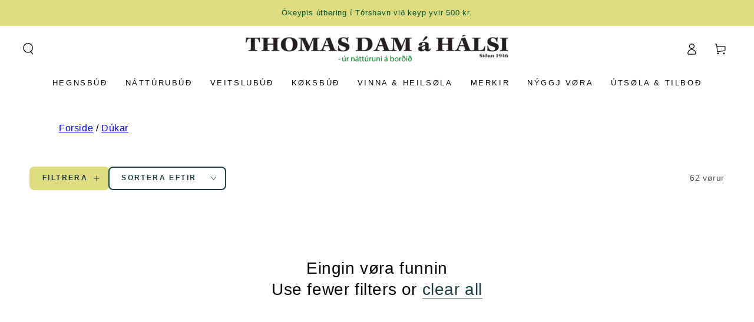

--- FILE ---
content_type: text/html; charset=utf-8
request_url: https://www.thomasdam.fo/collections/dukar?page=4
body_size: 32155
content:
<!doctype html>
<html class="no-js" lang="fo">
  <head>
    <meta charset="utf-8">
    <meta http-equiv="X-UA-Compatible" content="IE=edge">
    <meta name="viewport" content="width=device-width,initial-scale=1">
    <meta name="theme-color" content="">
    <link rel="canonical" href="https://www.thomasdam.fo/collections/dukar?page=4">
    <link rel="preconnect" href="https://cdn.shopify.com" crossorigin><link rel="icon" type="image/png" href="//www.thomasdam.fo/cdn/shop/files/Thomas_Dam_Halsi_logo_familja.png?crop=center&height=32&v=1688076395&width=32"><title>
      Dúkar &ndash; Page 4 &ndash; Thomas Dam á Hálsi</title><meta name="description" content="Okkara dúkar fáast í trimum ymsari góðsku, stødd og litum; Dunicel eru okkara bestseljandi dúkur, tí hann er stofflíknandi tjúkkur góðskudúkur, ið fellur sera væl um borðplátuna. Hann heldur til langa borðhaldið og er óhappið, so skunda tær at turka og tað sæst ikki eftir einari løtu. Dunicell hóskar væl til øll høvi o">

<meta property="og:site_name" content="Thomas Dam á Hálsi">
<meta property="og:url" content="https://www.thomasdam.fo/collections/dukar?page=4">
<meta property="og:title" content="Dúkar">
<meta property="og:type" content="product.group">
<meta property="og:description" content="Okkara dúkar fáast í trimum ymsari góðsku, stødd og litum; Dunicel eru okkara bestseljandi dúkur, tí hann er stofflíknandi tjúkkur góðskudúkur, ið fellur sera væl um borðplátuna. Hann heldur til langa borðhaldið og er óhappið, so skunda tær at turka og tað sæst ikki eftir einari løtu. Dunicell hóskar væl til øll høvi o"><meta property="og:image" content="http://www.thomasdam.fo/cdn/shop/files/LOGO_THD_70AR_c0882298-f9a2-46f2-9823-9b85d2b00d6e.jpg?v=1629287085">
  <meta property="og:image:secure_url" content="https://www.thomasdam.fo/cdn/shop/files/LOGO_THD_70AR_c0882298-f9a2-46f2-9823-9b85d2b00d6e.jpg?v=1629287085">
  <meta property="og:image:width" content="100">
  <meta property="og:image:height" content="57"><meta name="twitter:card" content="summary_large_image">
<meta name="twitter:title" content="Dúkar">
<meta name="twitter:description" content="Okkara dúkar fáast í trimum ymsari góðsku, stødd og litum; Dunicel eru okkara bestseljandi dúkur, tí hann er stofflíknandi tjúkkur góðskudúkur, ið fellur sera væl um borðplátuna. Hann heldur til langa borðhaldið og er óhappið, so skunda tær at turka og tað sæst ikki eftir einari løtu. Dunicell hóskar væl til øll høvi o">


    <script src="//www.thomasdam.fo/cdn/shop/t/12/assets/vendor-v4.js" defer="defer"></script>
    <script src="//www.thomasdam.fo/cdn/shop/t/12/assets/pubsub.js?v=104623417541739052901719573593" defer="defer"></script>
    <script src="//www.thomasdam.fo/cdn/shop/t/12/assets/global.js?v=140560699383711648641719573593" defer="defer"></script>
    <script crossorigin="anonymous" src="//www.thomasdam.fo/cdn/shop/t/12/assets/modules-basis.js?v=4896871204473627001719573593" defer="defer"></script>

    <script>window.performance && window.performance.mark && window.performance.mark('shopify.content_for_header.start');</script><meta id="shopify-digital-wallet" name="shopify-digital-wallet" content="/59515830445/digital_wallets/dialog">
<link rel="alternate" type="application/atom+xml" title="Feed" href="/collections/dukar.atom" />
<link rel="prev" href="/collections/dukar?page=3">
<link rel="alternate" type="application/json+oembed" href="https://www.thomasdam.fo/collections/dukar.oembed?page=4">
<script async="async" src="/checkouts/internal/preloads.js?locale=fo-FO"></script>
<script id="shopify-features" type="application/json">{"accessToken":"bf457e0537c577f2bf80778df71979bf","betas":["rich-media-storefront-analytics"],"domain":"www.thomasdam.fo","predictiveSearch":true,"shopId":59515830445,"locale":"en"}</script>
<script>var Shopify = Shopify || {};
Shopify.shop = "thomasdamahalsi.myshopify.com";
Shopify.locale = "fo";
Shopify.currency = {"active":"DKK","rate":"1.0"};
Shopify.country = "FO";
Shopify.theme = {"name":"Be Yours 7.2.2","id":138285416621,"schema_name":"Be Yours","schema_version":"7.2.2","theme_store_id":1399,"role":"main"};
Shopify.theme.handle = "null";
Shopify.theme.style = {"id":null,"handle":null};
Shopify.cdnHost = "www.thomasdam.fo/cdn";
Shopify.routes = Shopify.routes || {};
Shopify.routes.root = "/";</script>
<script type="module">!function(o){(o.Shopify=o.Shopify||{}).modules=!0}(window);</script>
<script>!function(o){function n(){var o=[];function n(){o.push(Array.prototype.slice.apply(arguments))}return n.q=o,n}var t=o.Shopify=o.Shopify||{};t.loadFeatures=n(),t.autoloadFeatures=n()}(window);</script>
<script id="shop-js-analytics" type="application/json">{"pageType":"collection"}</script>
<script defer="defer" async type="module" src="//www.thomasdam.fo/cdn/shopifycloud/shop-js/modules/v2/client.init-shop-cart-sync_IZsNAliE.en.esm.js"></script>
<script defer="defer" async type="module" src="//www.thomasdam.fo/cdn/shopifycloud/shop-js/modules/v2/chunk.common_0OUaOowp.esm.js"></script>
<script type="module">
  await import("//www.thomasdam.fo/cdn/shopifycloud/shop-js/modules/v2/client.init-shop-cart-sync_IZsNAliE.en.esm.js");
await import("//www.thomasdam.fo/cdn/shopifycloud/shop-js/modules/v2/chunk.common_0OUaOowp.esm.js");

  window.Shopify.SignInWithShop?.initShopCartSync?.({"fedCMEnabled":true,"windoidEnabled":true});

</script>
<script>(function() {
  var isLoaded = false;
  function asyncLoad() {
    if (isLoaded) return;
    isLoaded = true;
    var urls = ["\/\/cdn.shopify.com\/s\/files\/1\/0257\/0108\/9360\/t\/85\/assets\/usf-license.js?shop=thomasdamahalsi.myshopify.com","\/\/cdn.shopify.com\/proxy\/b61165243a1cf7fda9889c92a9ec7163c06deaa8c74816a58e7cca66adced005\/quotify.dev\/js\/widget.js?shop=thomasdamahalsi.myshopify.com\u0026sp-cache-control=cHVibGljLCBtYXgtYWdlPTkwMA","https:\/\/chimpstatic.com\/mcjs-connected\/js\/users\/a5552435bb99e85dde87f6975\/57c81206185c62762a3bfdd36.js?shop=thomasdamahalsi.myshopify.com"];
    for (var i = 0; i < urls.length; i++) {
      var s = document.createElement('script');
      s.type = 'text/javascript';
      s.async = true;
      s.src = urls[i];
      var x = document.getElementsByTagName('script')[0];
      x.parentNode.insertBefore(s, x);
    }
  };
  if(window.attachEvent) {
    window.attachEvent('onload', asyncLoad);
  } else {
    window.addEventListener('load', asyncLoad, false);
  }
})();</script>
<script id="__st">var __st={"a":59515830445,"offset":0,"reqid":"aee63587-1fc6-4a73-a31b-b95d96841916-1768502225","pageurl":"www.thomasdam.fo\/collections\/dukar?page=4","u":"d775ae73acbd","p":"collection","rtyp":"collection","rid":294451839149};</script>
<script>window.ShopifyPaypalV4VisibilityTracking = true;</script>
<script id="captcha-bootstrap">!function(){'use strict';const t='contact',e='account',n='new_comment',o=[[t,t],['blogs',n],['comments',n],[t,'customer']],c=[[e,'customer_login'],[e,'guest_login'],[e,'recover_customer_password'],[e,'create_customer']],r=t=>t.map((([t,e])=>`form[action*='/${t}']:not([data-nocaptcha='true']) input[name='form_type'][value='${e}']`)).join(','),a=t=>()=>t?[...document.querySelectorAll(t)].map((t=>t.form)):[];function s(){const t=[...o],e=r(t);return a(e)}const i='password',u='form_key',d=['recaptcha-v3-token','g-recaptcha-response','h-captcha-response',i],f=()=>{try{return window.sessionStorage}catch{return}},m='__shopify_v',_=t=>t.elements[u];function p(t,e,n=!1){try{const o=window.sessionStorage,c=JSON.parse(o.getItem(e)),{data:r}=function(t){const{data:e,action:n}=t;return t[m]||n?{data:e,action:n}:{data:t,action:n}}(c);for(const[e,n]of Object.entries(r))t.elements[e]&&(t.elements[e].value=n);n&&o.removeItem(e)}catch(o){console.error('form repopulation failed',{error:o})}}const l='form_type',E='cptcha';function T(t){t.dataset[E]=!0}const w=window,h=w.document,L='Shopify',v='ce_forms',y='captcha';let A=!1;((t,e)=>{const n=(g='f06e6c50-85a8-45c8-87d0-21a2b65856fe',I='https://cdn.shopify.com/shopifycloud/storefront-forms-hcaptcha/ce_storefront_forms_captcha_hcaptcha.v1.5.2.iife.js',D={infoText:'Protected by hCaptcha',privacyText:'Privacy',termsText:'Terms'},(t,e,n)=>{const o=w[L][v],c=o.bindForm;if(c)return c(t,g,e,D).then(n);var r;o.q.push([[t,g,e,D],n]),r=I,A||(h.body.append(Object.assign(h.createElement('script'),{id:'captcha-provider',async:!0,src:r})),A=!0)});var g,I,D;w[L]=w[L]||{},w[L][v]=w[L][v]||{},w[L][v].q=[],w[L][y]=w[L][y]||{},w[L][y].protect=function(t,e){n(t,void 0,e),T(t)},Object.freeze(w[L][y]),function(t,e,n,w,h,L){const[v,y,A,g]=function(t,e,n){const i=e?o:[],u=t?c:[],d=[...i,...u],f=r(d),m=r(i),_=r(d.filter((([t,e])=>n.includes(e))));return[a(f),a(m),a(_),s()]}(w,h,L),I=t=>{const e=t.target;return e instanceof HTMLFormElement?e:e&&e.form},D=t=>v().includes(t);t.addEventListener('submit',(t=>{const e=I(t);if(!e)return;const n=D(e)&&!e.dataset.hcaptchaBound&&!e.dataset.recaptchaBound,o=_(e),c=g().includes(e)&&(!o||!o.value);(n||c)&&t.preventDefault(),c&&!n&&(function(t){try{if(!f())return;!function(t){const e=f();if(!e)return;const n=_(t);if(!n)return;const o=n.value;o&&e.removeItem(o)}(t);const e=Array.from(Array(32),(()=>Math.random().toString(36)[2])).join('');!function(t,e){_(t)||t.append(Object.assign(document.createElement('input'),{type:'hidden',name:u})),t.elements[u].value=e}(t,e),function(t,e){const n=f();if(!n)return;const o=[...t.querySelectorAll(`input[type='${i}']`)].map((({name:t})=>t)),c=[...d,...o],r={};for(const[a,s]of new FormData(t).entries())c.includes(a)||(r[a]=s);n.setItem(e,JSON.stringify({[m]:1,action:t.action,data:r}))}(t,e)}catch(e){console.error('failed to persist form',e)}}(e),e.submit())}));const S=(t,e)=>{t&&!t.dataset[E]&&(n(t,e.some((e=>e===t))),T(t))};for(const o of['focusin','change'])t.addEventListener(o,(t=>{const e=I(t);D(e)&&S(e,y())}));const B=e.get('form_key'),M=e.get(l),P=B&&M;t.addEventListener('DOMContentLoaded',(()=>{const t=y();if(P)for(const e of t)e.elements[l].value===M&&p(e,B);[...new Set([...A(),...v().filter((t=>'true'===t.dataset.shopifyCaptcha))])].forEach((e=>S(e,t)))}))}(h,new URLSearchParams(w.location.search),n,t,e,['guest_login'])})(!0,!0)}();</script>
<script integrity="sha256-4kQ18oKyAcykRKYeNunJcIwy7WH5gtpwJnB7kiuLZ1E=" data-source-attribution="shopify.loadfeatures" defer="defer" src="//www.thomasdam.fo/cdn/shopifycloud/storefront/assets/storefront/load_feature-a0a9edcb.js" crossorigin="anonymous"></script>
<script data-source-attribution="shopify.dynamic_checkout.dynamic.init">var Shopify=Shopify||{};Shopify.PaymentButton=Shopify.PaymentButton||{isStorefrontPortableWallets:!0,init:function(){window.Shopify.PaymentButton.init=function(){};var t=document.createElement("script");t.src="https://www.thomasdam.fo/cdn/shopifycloud/portable-wallets/latest/portable-wallets.en.js",t.type="module",document.head.appendChild(t)}};
</script>
<script data-source-attribution="shopify.dynamic_checkout.buyer_consent">
  function portableWalletsHideBuyerConsent(e){var t=document.getElementById("shopify-buyer-consent"),n=document.getElementById("shopify-subscription-policy-button");t&&n&&(t.classList.add("hidden"),t.setAttribute("aria-hidden","true"),n.removeEventListener("click",e))}function portableWalletsShowBuyerConsent(e){var t=document.getElementById("shopify-buyer-consent"),n=document.getElementById("shopify-subscription-policy-button");t&&n&&(t.classList.remove("hidden"),t.removeAttribute("aria-hidden"),n.addEventListener("click",e))}window.Shopify?.PaymentButton&&(window.Shopify.PaymentButton.hideBuyerConsent=portableWalletsHideBuyerConsent,window.Shopify.PaymentButton.showBuyerConsent=portableWalletsShowBuyerConsent);
</script>
<script data-source-attribution="shopify.dynamic_checkout.cart.bootstrap">document.addEventListener("DOMContentLoaded",(function(){function t(){return document.querySelector("shopify-accelerated-checkout-cart, shopify-accelerated-checkout")}if(t())Shopify.PaymentButton.init();else{new MutationObserver((function(e,n){t()&&(Shopify.PaymentButton.init(),n.disconnect())})).observe(document.body,{childList:!0,subtree:!0})}}));
</script>
<script id="sections-script" data-sections="header" defer="defer" src="//www.thomasdam.fo/cdn/shop/t/12/compiled_assets/scripts.js?15745"></script>
<script>window.performance && window.performance.mark && window.performance.mark('shopify.content_for_header.end');</script><style data-shopify>
  
  
  
  
  

  :root {
    --font-body-family: Helvetica, Arial, sans-serif;
    --font-body-style: normal;
    --font-body-weight: 400;

    --font-heading-family: Helvetica, Arial, sans-serif;
    --font-heading-style: normal;
    --font-heading-weight: 400;

    --font-body-scale: 1.0;
    --font-heading-scale: 1.0;

    --font-navigation-family: var(--font-heading-family);
    --font-navigation-size: 13px;
    --font-navigation-weight: var(--font-heading-weight);
    --font-button-family: var(--font-heading-family);
    --font-button-size: 13px;
    --font-button-baseline: 0rem;
    --font-price-family: var(--font-heading-family);
    --font-price-scale: var(--font-heading-scale);

    --color-base-text: 0, 0, 0;
    --color-base-background: 255, 255, 255;
    --color-base-solid-button-labels: 29, 62, 67;
    --color-base-outline-button-labels: 29, 62, 67;
    --color-base-accent: 223, 219, 128;
    --color-base-heading: 0, 0, 0;
    --color-base-border: 29, 62, 67;
    --color-placeholder: 255, 255, 255;
    --color-overlay: 228, 224, 208;
    --color-keyboard-focus: 228, 224, 208;
    --color-shadow: , , ;
    --shadow-opacity: 1;

    --color-background-dark: 235, 235, 235;
    --color-price: #000000;
    --color-sale-price: ;
    --color-sale-badge-background: #f07c09;
    --color-reviews: #a8e8e2;
    --color-critical: #d72c0d;
    --color-success: #008060;
    --color-highlight: 214, 110, 101;

    --payment-terms-background-color: #ffffff;
    --page-width: 140rem;
    --page-width-margin: 0rem;

    --card-color-scheme: var(--color-placeholder);
    --card-text-alignment: left;
    --card-flex-alignment: flex-left;
    --card-image-padding: 0px;
    --card-border-width: 0px;
    --card-radius: 8px;
    --card-shadow-horizontal-offset: 0px;
    --card-shadow-vertical-offset: 0px;
    
    --button-radius: 8px;
    --button-border-width: 2px;
    --button-shadow-horizontal-offset: 0px;
    --button-shadow-vertical-offset: 0px;

    --spacing-sections-desktop: 0px;
    --spacing-sections-mobile: 0px;

    --gradient-free-ship-progress: linear-gradient(325deg,#F9423A 0,#F1E04D 100%);
    --gradient-free-ship-complete: linear-gradient(325deg, #049cff 0, #35ee7a 100%);
  }

  *,
  *::before,
  *::after {
    box-sizing: inherit;
  }

  html {
    box-sizing: border-box;
    font-size: calc(var(--font-body-scale) * 62.5%);
    height: 100%;
  }

  body {
    min-height: 100%;
    margin: 0;
    font-size: 1.5rem;
    letter-spacing: 0.06rem;
    line-height: calc(1 + 0.8 / var(--font-body-scale));
    font-family: var(--font-body-family);
    font-style: var(--font-body-style);
    font-weight: var(--font-body-weight);
  }

  @media screen and (min-width: 750px) {
    body {
      font-size: 1.6rem;
    }
  }</style><svg viewBox="0 0 122 53" fill="none" style="display:none;"><defs><path id="hlCircle" d="M119.429 6.64904C100.715 1.62868 55.3088 -4.62247 23.3966 10.5358C-8.5157 25.694 0.331084 39.5052 9.60732 45.0305C18.8835 50.5558 53.0434 57.468 96.7751 45.0305C111.541 40.8309 135.673 24.379 109.087 13.4508C105.147 11.8313 93.2293 8.5924 77.0761 8.5924" stroke="currentColor" stroke-linecap="round" stroke-linejoin="round"></path></defs></svg><link href="//www.thomasdam.fo/cdn/shop/t/12/assets/base.css?v=127984456036626654081758919924" rel="stylesheet" type="text/css" media="all" /><link rel="stylesheet" href="//www.thomasdam.fo/cdn/shop/t/12/assets/apps.css?v=58555770612562691921719573591" media="print" fetchpriority="low" onload="this.media='all'"><link rel="stylesheet" href="//www.thomasdam.fo/cdn/shop/t/12/assets/component-predictive-search.css?v=94320327991181004901719573592" media="print" onload="this.media='all'"><link rel="stylesheet" href="//www.thomasdam.fo/cdn/shop/t/12/assets/component-quick-view.css?v=74011563189484492361719573592" media="print" onload="this.media='all'"><script>
  document.documentElement.classList.replace('no-js', 'js');

  window.theme = window.theme || {};

  theme.routes = {
    root_url: '/',
    cart_url: '/cart',
    cart_add_url: '/cart/add',
    cart_change_url: '/cart/change',
    cart_update_url: '/cart/update',
    search_url: '/search',
    predictive_search_url: '/search/suggest'
  };

  theme.modules = {
    scrollsnap: '//www.thomasdam.fo/cdn/shop/t/12/assets/scrollsnap.js?v=170600829773392310311719573593'
  }

  theme.cartStrings = {
    error: `There was an error while updating your cart. Please try again.`,
    quantityError: `You can only add [quantity] of this item to your cart.`
  };

  theme.variantStrings = {
    addToCart: `Legg í kurv`,
    soldOut: `Útseld`,
    unavailable: `Ikki tøk`,
    preOrder: `Bílegg`
  };

  theme.accessibilityStrings = {
    imageAvailable: `Mynd [index] is now available  í myndavísara`,
    shareSuccess: `Leinkjan er avritað`
  }

  theme.dateStrings = {
    d: `D`,
    day: `Dagur`,
    days: `Dagar`,
    hour: `Tími`,
    hours: `Tímar`,
    minute: `Min,`,
    minutes: `Min.`,
    second: `Sek.`,
    seconds: `Sek.`
  };theme.shopSettings = {
    moneyFormat: "{{amount_with_comma_separator}} kr",
    isoCode: "DKK",
    cartDrawer: true,
    currencyCode: false,
    giftwrapRate: 'product'
  };

  theme.settings = {
    themeName: 'Be Yours',
    themeVersion: '7.2.2',
    agencyId: ''
  };

  /*! (c) Andrea Giammarchi @webreflection ISC */
  !function(){"use strict";var e=function(e,t){var n=function(e){for(var t=0,n=e.length;t<n;t++)r(e[t])},r=function(e){var t=e.target,n=e.attributeName,r=e.oldValue;t.attributeChangedCallback(n,r,t.getAttribute(n))};return function(o,a){var l=o.constructor.observedAttributes;return l&&e(a).then((function(){new t(n).observe(o,{attributes:!0,attributeOldValue:!0,attributeFilter:l});for(var e=0,a=l.length;e<a;e++)o.hasAttribute(l[e])&&r({target:o,attributeName:l[e],oldValue:null})})),o}};function t(e,t){(null==t||t>e.length)&&(t=e.length);for(var n=0,r=new Array(t);n<t;n++)r[n]=e[n];return r}function n(e,n){var r="undefined"!=typeof Symbol&&e[Symbol.iterator]||e["@@iterator"];if(!r){if(Array.isArray(e)||(r=function(e,n){if(e){if("string"==typeof e)return t(e,n);var r=Object.prototype.toString.call(e).slice(8,-1);return"Object"===r&&e.constructor&&(r=e.constructor.name),"Map"===r||"Set"===r?Array.from(e):"Arguments"===r||/^(?:Ui|I)nt(?:8|16|32)(?:Clamped)?Array$/.test(r)?t(e,n):void 0}}(e))||n&&e&&"number"==typeof e.length){r&&(e=r);var o=0,a=function(){};return{s:a,n:function(){return o>=e.length?{done:!0}:{done:!1,value:e[o++]}},e:function(e){throw e},f:a}}throw new TypeError("Invalid attempt to iterate non-iterable instance.\nIn order to be iterable, non-array objects must have a [Symbol.iterator]() method.")}var l,i=!0,u=!1;return{s:function(){r=r.call(e)},n:function(){var e=r.next();return i=e.done,e},e:function(e){u=!0,l=e},f:function(){try{i||null==r.return||r.return()}finally{if(u)throw l}}}}
  /*! (c) Andrea Giammarchi - ISC */var r=!0,o=!1,a="querySelectorAll",l="querySelectorAll",i=self,u=i.document,c=i.Element,s=i.MutationObserver,f=i.Set,d=i.WeakMap,h=function(e){return l in e},v=[].filter,g=function(e){var t=new d,i=function(n,r){var o;if(r)for(var a,l=function(e){return e.matches||e.webkitMatchesSelector||e.msMatchesSelector}(n),i=0,u=p.length;i<u;i++)l.call(n,a=p[i])&&(t.has(n)||t.set(n,new f),(o=t.get(n)).has(a)||(o.add(a),e.handle(n,r,a)));else t.has(n)&&(o=t.get(n),t.delete(n),o.forEach((function(t){e.handle(n,r,t)})))},g=function(e){for(var t=!(arguments.length>1&&void 0!==arguments[1])||arguments[1],n=0,r=e.length;n<r;n++)i(e[n],t)},p=e.query,y=e.root||u,m=function(e){var t=arguments.length>1&&void 0!==arguments[1]?arguments[1]:document,l=arguments.length>2&&void 0!==arguments[2]?arguments[2]:MutationObserver,i=arguments.length>3&&void 0!==arguments[3]?arguments[3]:["*"],u=function t(o,l,i,u,c,s){var f,d=n(o);try{for(d.s();!(f=d.n()).done;){var h=f.value;(s||a in h)&&(c?i.has(h)||(i.add(h),u.delete(h),e(h,c)):u.has(h)||(u.add(h),i.delete(h),e(h,c)),s||t(h[a](l),l,i,u,c,r))}}catch(e){d.e(e)}finally{d.f()}},c=new l((function(e){if(i.length){var t,a=i.join(","),l=new Set,c=new Set,s=n(e);try{for(s.s();!(t=s.n()).done;){var f=t.value,d=f.addedNodes,h=f.removedNodes;u(h,a,l,c,o,o),u(d,a,l,c,r,o)}}catch(e){s.e(e)}finally{s.f()}}})),s=c.observe;return(c.observe=function(e){return s.call(c,e,{subtree:r,childList:r})})(t),c}(i,y,s,p),b=c.prototype.attachShadow;return b&&(c.prototype.attachShadow=function(e){var t=b.call(this,e);return m.observe(t),t}),p.length&&g(y[l](p)),{drop:function(e){for(var n=0,r=e.length;n<r;n++)t.delete(e[n])},flush:function(){for(var e=m.takeRecords(),t=0,n=e.length;t<n;t++)g(v.call(e[t].removedNodes,h),!1),g(v.call(e[t].addedNodes,h),!0)},observer:m,parse:g}},p=self,y=p.document,m=p.Map,b=p.MutationObserver,w=p.Object,E=p.Set,S=p.WeakMap,A=p.Element,M=p.HTMLElement,O=p.Node,N=p.Error,C=p.TypeError,T=p.Reflect,q=w.defineProperty,I=w.keys,D=w.getOwnPropertyNames,L=w.setPrototypeOf,P=!self.customElements,k=function(e){for(var t=I(e),n=[],r=t.length,o=0;o<r;o++)n[o]=e[t[o]],delete e[t[o]];return function(){for(var o=0;o<r;o++)e[t[o]]=n[o]}};if(P){var x=function(){var e=this.constructor;if(!$.has(e))throw new C("Illegal constructor");var t=$.get(e);if(W)return z(W,t);var n=H.call(y,t);return z(L(n,e.prototype),t)},H=y.createElement,$=new m,_=new m,j=new m,R=new m,V=[],U=g({query:V,handle:function(e,t,n){var r=j.get(n);if(t&&!r.isPrototypeOf(e)){var o=k(e);W=L(e,r);try{new r.constructor}finally{W=null,o()}}var a="".concat(t?"":"dis","connectedCallback");a in r&&e[a]()}}).parse,W=null,F=function(e){if(!_.has(e)){var t,n=new Promise((function(e){t=e}));_.set(e,{$:n,_:t})}return _.get(e).$},z=e(F,b);q(self,"customElements",{configurable:!0,value:{define:function(e,t){if(R.has(e))throw new N('the name "'.concat(e,'" has already been used with this registry'));$.set(t,e),j.set(e,t.prototype),R.set(e,t),V.push(e),F(e).then((function(){U(y.querySelectorAll(e))})),_.get(e)._(t)},get:function(e){return R.get(e)},whenDefined:F}}),q(x.prototype=M.prototype,"constructor",{value:x}),q(self,"HTMLElement",{configurable:!0,value:x}),q(y,"createElement",{configurable:!0,value:function(e,t){var n=t&&t.is,r=n?R.get(n):R.get(e);return r?new r:H.call(y,e)}}),"isConnected"in O.prototype||q(O.prototype,"isConnected",{configurable:!0,get:function(){return!(this.ownerDocument.compareDocumentPosition(this)&this.DOCUMENT_POSITION_DISCONNECTED)}})}else if(P=!self.customElements.get("extends-li"))try{var B=function e(){return self.Reflect.construct(HTMLLIElement,[],e)};B.prototype=HTMLLIElement.prototype;var G="extends-li";self.customElements.define("extends-li",B,{extends:"li"}),P=y.createElement("li",{is:G}).outerHTML.indexOf(G)<0;var J=self.customElements,K=J.get,Q=J.whenDefined;q(self.customElements,"whenDefined",{configurable:!0,value:function(e){var t=this;return Q.call(this,e).then((function(n){return n||K.call(t,e)}))}})}catch(e){}if(P){var X=function(e){var t=ae.get(e);ve(t.querySelectorAll(this),e.isConnected)},Y=self.customElements,Z=y.createElement,ee=Y.define,te=Y.get,ne=Y.upgrade,re=T||{construct:function(e){return e.call(this)}},oe=re.construct,ae=new S,le=new E,ie=new m,ue=new m,ce=new m,se=new m,fe=[],de=[],he=function(e){return se.get(e)||te.call(Y,e)},ve=g({query:de,handle:function(e,t,n){var r=ce.get(n);if(t&&!r.isPrototypeOf(e)){var o=k(e);be=L(e,r);try{new r.constructor}finally{be=null,o()}}var a="".concat(t?"":"dis","connectedCallback");a in r&&e[a]()}}).parse,ge=g({query:fe,handle:function(e,t){ae.has(e)&&(t?le.add(e):le.delete(e),de.length&&X.call(de,e))}}).parse,pe=A.prototype.attachShadow;pe&&(A.prototype.attachShadow=function(e){var t=pe.call(this,e);return ae.set(this,t),t});var ye=function(e){if(!ue.has(e)){var t,n=new Promise((function(e){t=e}));ue.set(e,{$:n,_:t})}return ue.get(e).$},me=e(ye,b),be=null;D(self).filter((function(e){return/^HTML.*Element$/.test(e)})).forEach((function(e){var t=self[e];function n(){var e=this.constructor;if(!ie.has(e))throw new C("Illegal constructor");var n=ie.get(e),r=n.is,o=n.tag;if(r){if(be)return me(be,r);var a=Z.call(y,o);return a.setAttribute("is",r),me(L(a,e.prototype),r)}return oe.call(this,t,[],e)}q(n.prototype=t.prototype,"constructor",{value:n}),q(self,e,{value:n})})),q(y,"createElement",{configurable:!0,value:function(e,t){var n=t&&t.is;if(n){var r=se.get(n);if(r&&ie.get(r).tag===e)return new r}var o=Z.call(y,e);return n&&o.setAttribute("is",n),o}}),q(Y,"get",{configurable:!0,value:he}),q(Y,"whenDefined",{configurable:!0,value:ye}),q(Y,"upgrade",{configurable:!0,value:function(e){var t=e.getAttribute("is");if(t){var n=se.get(t);if(n)return void me(L(e,n.prototype),t)}ne.call(Y,e)}}),q(Y,"define",{configurable:!0,value:function(e,t,n){if(he(e))throw new N("'".concat(e,"' has already been defined as a custom element"));var r,o=n&&n.extends;ie.set(t,o?{is:e,tag:o}:{is:"",tag:e}),o?(r="".concat(o,'[is="').concat(e,'"]'),ce.set(r,t.prototype),se.set(e,t),de.push(r)):(ee.apply(Y,arguments),fe.push(r=e)),ye(e).then((function(){o?(ve(y.querySelectorAll(r)),le.forEach(X,[r])):ge(y.querySelectorAll(r))})),ue.get(e)._(t)}})}}();
</script>
<!-- BEGIN app block: shopify://apps/wrapped/blocks/app-embed/1714fc7d-e525-4a14-8c3e-1b6ed95734c5 --><script type="module" src="https://cdn.shopify.com/storefront/web-components.js"></script>
<!-- BEGIN app snippet: app-embed.settings --><script type="text/javascript">
  window.Wrapped = { ...window.Wrapped };
  window.Wrapped.options = {"product":{"settings":{"optionMode":"basic","visibilityTag":"wrapped:blocks:hide","giftMessage":true,"giftMessageMaxChars":255,"giftSender":true,"giftReceiver":true,"giftMessageRequired":false,"giftSenderRequired":false,"giftReceiverRequired":false,"giftMessageEmoji":true,"giftSenderEmoji":true,"giftReceiverEmoji":true,"giftOptionLabels":{"primary":"Vel eina gávumøguleika"},"giftCheckboxLabels":{"primary":"🎁 Ókeypis gávuinnpakkningur"},"giftMessageLabels":{"primary":"Lat eina gávuheilsan"},"giftMessagePlaceholderLabels":{"primary":"Write your message here..."},"giftSenderLabels":{"primary":"Frá"},"giftSenderPlaceholderLabels":{"primary":"Sender name"},"giftReceiverLabels":{"primary":"Til"},"giftReceiverPlaceholderLabels":{"primary":"Receiver name"},"saveLabels":{"primary":"Save"},"removeLabels":{"primary":"Remove"},"unavailableLabels":{"primary":"Unavailable"},"visibilityHelperLabels":{"primary":"Unavailable for one or more items in your cart"},"requiredFieldLabels":{"primary":"Please fill out this field."},"emojiFieldLabels":{"primary":"Emoji characters are not permitted."},"ordersLimitReached":false,"multipleGiftVariants":null},"datafields":{"checkbox":"Gávuinnpakkningur","message":"Gávuheilsan","sender":"Frá","receiver":"Til","variant":"Gift Option"},"blocks":[]}};
  window.Wrapped.settings = {"activated":false,"debug":false,"scripts":null,"styles":null,"skipFetchInterceptor":false,"skipXhrInterceptor":false,"token":"13f81a9bffab69fdfc07c80891ef1b6c"};
  window.Wrapped.settings.block = {"extension_background_primary_color":"#ffffff","extension_background_secondary_color":"#f3f3f3","extension_border_color":"#98ff98","border_width":1,"border_radius":6,"spacing_scale":"--wrapped-spacing-scale-base","hover_style":"--wrapped-hover-style-light","font_color":"#000000","font_secondary_color":"#333333","font_scale":100,"form_element_text_color":"#333333","background_color":"#ffffff","border_color":"#98ff98","checkbox_radio_color":"rgba(0,0,0,0)","primary_button_text":"#ffffff","primary_button_surface":"#000000","primary_button_border":"rgba(0,0,0,0)","secondary_button_text":"#333333","secondary_button_surface":"#0000000f","secondary_button_border":"rgba(0,0,0,0)","media_fit":"fill","gift_thumbnail_size":75,"gift_thumbnail_position":"--wrapped-thumbnail-position-end"};
  window.Wrapped.settings.market = null;

  if (window.Wrapped.settings.debug) {
    const logStyle = 'background-color:black;color:#ffc863;font-size:12px;font-weight:400;padding:12px;border-radius:10px;'
    console.log('%c Gift options by Wrapped | Learn more at https://apps.shopify.com/wrapped', logStyle)
    console.debug('[wrapped:booting]', window.Wrapped)
  }
</script>
<!-- END app snippet --><!-- BEGIN app snippet: app-embed.styles -->
<style type="text/css">
:root {
  --wrapped-background-color: #ffffff;

  --wrapped-extension-background-primary-color: #ffffff;
  --wrapped-extension-background-secondary-color: #f3f3f3;

  --wrapped-extension-border-color: #98ff98;

  --wrapped-border-color: #98ff98;
  
  
    --wrapped-border-radius: min(6px, 24px);
  
  --wrapped-border-width: 1px;

  --wrapped-checkbox-accent-color: rgba(0,0,0,0);

  --wrapped-checkbox--label-left: flex-start;
  --wrapped-checkbox--label-center: center;
  --wrapped-checkbox--label-right: flex-end;

  --wrapped-default-padding: 0.5em;
  --wrapped-container-padding: 0.5em;

  --wrapped-font-color: #000000;
  --wrapped-font-size-default: 16px;
  --wrapped-font-scale: 1.0;

  --wrapped-font-size: calc(var(--wrapped-font-size-default) * var(--wrapped-font-scale));
  --wrapped-font-size-small: calc(var(--wrapped-font-size) * 0.8);
  --wrapped-font-size-smaller: calc(var(--wrapped-font-size) * 0.7);
  --wrapped-font-size-smallest: calc(var(--wrapped-font-size) * 0.65);

  --wrapped-component-bottom-padding: 0.5em;

  --wrapped-feature-max-height: 500px;

  --wrapped-textarea-min-height: 80px;

  --wrapped-thumbnail-position-start: -1;
  --wrapped-thumbnail-position-end: 2;
  --wrapped-thumbnail-position: var(--wrapped-thumbnail-position-end, -1);
  --wrapped-thumbnail-size: clamp(40px, 75px, 200px);

  --wrapped-extension-margin-block-start: 1em;
  --wrapped-extension-margin-block-end: 2em;

  --wrapped-unavailable-gift-variant-opacity: 0.4;
}


wrapped-extension {
  background-color: var(--wrapped-extension-background-primary-color) !important;
  border: 1px solid var(--wrapped-extension-border-color) !important;
  border-radius: var(--wrapped-border-radius) !important;
  display: block;
  color: var(--wrapped-font-color) !important;
  font-size: var(--wrapped-font-size) !important;
  height: fit-content !important;
  margin-block-start: var(--wrapped-extension-margin-block-start) !important;
  margin-block-end: var(--wrapped-extension-margin-block-end) !important;
  min-width: unset !important;
  max-width: 640px !important;
  overflow: hidden !important;
  padding: unset !important;
  width: unset !important;

  &:has([part="provider"][gift-variants-unavailable="true"]) {
    display: none !important;
  }
  &:has([part="provider"][is-filtered="true"]) {
    display: none !important;
  }
  &:has([part="provider"][is-gift-option="true"]) {
    display: none !important;
  }
  &:has([part="provider"][is-hidden="true"]) {
    border: none !important;
    display: none !important;
  }

  &:has(wrapped-cart-list-provider) {
    margin-left: auto !important;
    margin-right: 0 !important;
  }

  &[target-group="drawer"]:has(wrapped-cart-list-provider) {
    max-width: unset !important;
    margin-left: unset !important;
    margin-right: unset !important;
    margin-block-end: calc(var(--wrapped-extension-margin-block-end) * 0.5) !important;
  }
}

wrapped-extension * {
  font-size: inherit;
  font-family: inherit;
  color: inherit;
  letter-spacing: normal !important;
  line-height: normal !important;
  text-transform: unset !important;
  visibility: inherit !important;

  & input[type=text]::-webkit-input-placeholder, textarea::-webkit-input-placeholder, select::-webkit-input-placeholder {
    color: revert !important;
    opacity: revert !important;
  }
}

wrapped-extension [part="provider"] {
  display: flex;
  flex-direction: column;

  & [part="feature"][enabled="false"] {
    display: none;
    opacity: 0;
    visibility: hidden;
  }

  &[is-checked="true"] {
    &:has([enabled="true"]:not([singular="true"]):not([feature="checkbox"])) {
      & [feature="checkbox"] {
        border-bottom: 1px solid var(--wrapped-extension-border-color);
      }
    }

    & [part="feature"] {
      opacity: 1;
      max-height: var(--wrapped-feature-max-height);
      visibility: visible;
    }
  }

  &[hidden-checkbox="true"] {
    & [part="feature"] {
      opacity: 1;
      max-height: var(--wrapped-feature-max-height);
      visibility: visible;
    }

    & [feature="checkbox"] {
      display: none;
      opacity: 0;
      visibility: hidden;
    }

    
    &[is-checked="false"][has-gift-variants="true"] {
      & [feature="message"], [feature="sender-receiver"] {
        & input, textarea, span {
          pointer-events: none !important;
          cursor: none;
          opacity: 0.5;
        }
      }
    }
  }

  
  &[limited="true"] {
    cursor: none !important;
    pointer-events: none !important;
    opacity: 0.6 !important;

    & [part="container"] {
      & label {
        pointer-events: none !important;
      }
    }
  }

  
  &[saving="true"] {
    & [part="container"] {
      & label {
        pointer-events: none !important;

        & input[type="checkbox"], input[type="radio"], span {
          opacity: 0.7 !important;
          transition: opacity 300ms cubic-bezier(0.25, 0.1, 0.25, 1);
        }
      }

      & select {
        pointer-events: none !important;
        opacity: 0.7 !important;
        outline: none;
      }
    }
  }
}


wrapped-extension [part="feature"]:not([feature="checkbox"]) {
  background-color: var(--wrapped-extension-background-secondary-color);
  max-height: 0;
  opacity: 0;
  visibility: hidden;
  transition: padding-top 0.2s, opacity 0.2s, visibility 0.2s, max-height 0.2s cubic-bezier(0.42, 0, 0.58, 1);
}

wrapped-extension [part="feature"] {
  overflow: hidden !important;

  & [part="container"] {
    display: flex;
    flex-direction: column;
    row-gap: 0.25em;

    & label {
      align-items: center !important;
      column-gap: var(--wrapped-default-padding) !important;
      cursor: pointer !important;
      display: flex;
      line-height: normal !important;
      margin: 0 !important;
      pointer-events: auto !important;
      text-align: left !important;
      text-transform: unset !important;
    }
  }
}

wrapped-extension [feature="checkbox"] [part="container"] {
  padding: var(--wrapped-container-padding);

  & label {
    padding: 0 !important;

    & input[type="checkbox"] {
      cursor: pointer;
      appearance: auto !important;
      clip: unset !important;
      display: inline-block !important;
      height: var(--wrapped-font-size) !important;
      margin: 0  !important;
      min-height: revert !important;
      position: unset !important;
      top: unset !important;
      width: var(--wrapped-font-size) !important;

      &::before {
        content: unset !important;
      }
      &::after {
        content: unset !important;
      }

      &:checked::before {
        content: unset !important;
      }

      &:checked::after {
        content: unset !important;
      }
    }

    & span {
      &[part="label"] {
        border: unset !important;
        flex-grow: 1;
        padding: unset !important;
      }

      &[part="pricing"] {
        align-content: center;
        font-size: var(--wrapped-font-size-small);
        white-space: nowrap;
      }

      &[part="thumbnail"] {
        background-color: var(--wrapped-background-color);
        background-size: cover;
        background-position: center;
        background-repeat: no-repeat;
        border: 1px solid #ddd;
        border-color: var(--wrapped-border-color);
        border-radius: var(--wrapped-border-radius);
        min-height: var(--wrapped-thumbnail-size);
        max-height: var(--wrapped-thumbnail-size);
        min-width: var(--wrapped-thumbnail-size);
        max-width: var(--wrapped-thumbnail-size);
        height: 100%;
        width: 100%;
        display: inline-block;
        overflow: hidden;
        vertical-align: middle;
        order: var(--wrapped-thumbnail-position);

        

        
        margin-left: 0.6em;
        
      }
    }
  }

  
}

wrapped-extension [hidden-checkbox="false"] [feature="variant"][enabled="true"][singular="true"] {
  display: none;
}

wrapped-extension [feature="variant"] [part="container"] {
  padding: var(--wrapped-container-padding) var(--wrapped-container-padding) 0;

  & fieldset {
    background-color: var(--wrapped-background-color) !important;
    border-color: var(--wrapped-border-color) !important;
    border-radius: var(--wrapped-border-radius) !important;
    border-style: solid !important;
    border-width: var(--wrapped-border-width) !important;
    color: var(--wrapped-font-color) !important;
    font-family: inherit;
    font-size: calc(var(--wrapped-font-size) * 0.9) !important;
    margin-bottom: 0.5em !important;
    margin-left: 0 !important;
    margin-right: 0 !important;
    overflow-x: hidden !important;
    overflow-y: scroll !important;
    padding: 0 !important;
    max-height: calc(calc(var(--wrapped-feature-max-height) * 0.5) - calc(var(--wrapped-container-padding) * 4)) !important;
    min-width: 100% !important;
    max-width: 100% !important;
    width: 100% !important;
    -webkit-appearance: auto !important;
    -moz-appearance: auto !important;

    & label {
      background-color: initial;
      container-type: inline-size;
      padding: var(--wrapped-default-padding) calc(var(--wrapped-default-padding) / 2);
      margin-bottom: 0 !important;
      transition: background-color 0.1s, box-shadow 0.1s ease-out;
      transition-delay: 0.1s;
      width: auto;

      & input[type="radio"] {
        appearance: auto !important;
        clip: unset !important;
        cursor: default;
        display: inline-block !important;
        height: var(--wrapped-font-size) !important;
        margin: 0  !important;
        min-height: revert !important;
        position: unset !important;
        top: unset !important;
        vertical-align: top;
        width: var(--wrapped-font-size) !important;

        
      }

      & div[part="wrapper"] {
        display: flex;
        flex-direction: row;
        flex-grow: 1;

        & span {
          border: unset !important;
          font-size: var(--wrapped-font-size-small);

          &[part="title"] {
            width: 100%;
          }

          &[part="pricing"] {
            padding-right: calc(var(--wrapped-default-padding) / 2);
            white-space: nowrap;
          }
        }
      }

      @container (max-width: 400px) {
        div[part="wrapper"] {
          flex-direction: column;
        }
      }

      &[data-available="false"] {
        opacity: var(--wrapped-unavailable-gift-variant-opacity) !important;
        pointer-events: none !important;
      }

      &[data-filtered="true"] {
        opacity: var(--wrapped-unavailable-gift-variant-opacity) !important;
        pointer-events: none !important;
      }

      &:has(input:checked) {
        background-color: var(--wrapped-extension-background-secondary-color);
        box-shadow: inset 0px 10px 10px -10px rgba(0, 0, 0, 0.029);
      }

      &:hover {
        background-color: var(--wrapped-extension-background-secondary-color);
        box-shadow: inset 0px 10px 10px -10px rgba(0, 0, 0, 0.029);
        transition-delay: 0s;
      }
    }
  }

  & select {
    background-color: var(--wrapped-background-color) !important;
    background-image: none !important;
    border-color: var(--wrapped-border-color) !important;
    border-radius: var(--wrapped-border-radius) !important;
    border-style: solid !important;
    border-width: var(--wrapped-border-width) !important;
    color: var(--wrapped-font-color) !important;
    font-family: inherit;
    font-size: var(--wrapped-font-size-small) !important;
    height: auto;
    margin-bottom: 0.5em !important;
    padding: var(--wrapped-default-padding) !important;
    min-width: 100% !important;
    max-width: 100% !important;
    width: 100% !important;
    -webkit-appearance: auto !important;
    -moz-appearance: auto !important;
  }
}

wrapped-extension [feature="variant"][singular="true"] [part="container"] {
  & fieldset {
    display: none;
  }

  & select {
    display: none;
  }
}


wrapped-extension [feature="variant"][selector-type="images"] [part="container"] {
  & fieldset {
    & label {
      flex-direction: row;

      & input[type="radio"] {
        appearance: none !important;
        background-color: var(--wrapped-background-color) !important;
        background-position: center !important;
        background-repeat: no-repeat !important;
        background-size: cover !important;
        border-color: lightgrey !important;
        border-width: 0.2em !important;
        border-style: solid !important;
        border-radius: 0.4em !important;
        box-sizing: border-box !important;
        flex: 0 0 auto !important;
        width: var(--wrapped-thumbnail-size) !important;
        height: var(--wrapped-thumbnail-size) !important;
        min-width: 40px !important;
        max-width: 200px !important;
        -webkit-appearance: none !important;

        &:checked {
          
          border-color: var(--wrapped-border-color) !important;
          

          &::before {
            background-color: unset;
          }
        }
      }

      & div[part="wrapper"] {
        flex-direction: column;
      }
    }

    
    @media (max-width: 640px) {
      & label {
        flex-direction: column;

        & div[part="wrapper"] {
          padding-top: var(--wrapped-container-padding);
          width: 100%;
        }
      }
    }
  }
}


wrapped-extension [feature="variant"][selector-type="images-modern"] [part="container"] {
  & fieldset {
    background: none !important;
    border: none !important;
    display: grid !important;
    gap: calc(var(--wrapped-component-bottom-padding) * 0.8) !important;

    & label {
      opacity: 0.8 !important;

      margin: var(--wrapped-border-width) !important;
      flex-direction: row !important;
      padding: 2px !important;
      padding-right: var(--wrapped-container-padding) !important;

      box-sizing: border-box !important;
      box-shadow: 0 0 0 var(--wrapped-border-width) transparent !important;

      background-color: var(--wrapped-background-color) !important;
      border-color: color-mix(in srgb, var(--wrapped-border-color) 25%, transparent) !important;
      border-radius: var(--wrapped-border-radius) !important;
      border-style: solid !important;
      border-width: var(--wrapped-border-width) !important;
      color: var(--wrapped-font-color) !important;

      transition: box-shadow 0.2s cubic-bezier(0.25, 0.1, 0.25, 1),
                  border-color 0.2s cubic-bezier(0.25, 0.1, 0.25, 1),
                  opacity 0.1s cubic-bezier(0.25, 0.1, 0.25, 1) !important;

      & input[type="radio"] {
        cursor: pointer;
        appearance: none !important;
        background-color: var(--wrapped-background-color) !important;
        background-position: center !important;
        background-repeat: no-repeat !important;
        background-size: cover !important;
        border: none !important;
        border-radius: max(0px, calc(var(--wrapped-border-radius) - 2px)) !important;
        box-sizing: border-box !important;
        flex: 0 0 auto !important;
        width: var(--wrapped-thumbnail-size) !important;
        height: var(--wrapped-thumbnail-size) !important;
        min-width: 40px !important;
        max-width: 200px !important;
        -webkit-appearance: none !important;

        &:checked {
          
          border-color: var(--wrapped-border-color) !important;
          

          &::before {
            background-color: unset;
          }
        }
      }

      & div[part="wrapper"] {
        flex-direction: row;
        gap: var(--wrapped-container-padding);
      }

      &:has(input:checked) {
        border-color: var(--wrapped-checkbox-accent-color) !important;
        border-width: var(--wrapped-border-width) !important;
        box-shadow: 0 0 0 var(--wrapped-border-width) var(--wrapped-checkbox-accent-color) !important;

        pointer-events: none !important;
        opacity: 1 !important;
      }

      &:hover {
        opacity: 1 !important;
      }

      &[data-available="false"] {
        opacity: var(--wrapped-unavailable-gift-variant-opacity) !important;
        pointer-events: none !important;
      }

      &[data-filtered="true"] {
        opacity: var(--wrapped-unavailable-gift-variant-opacity) !important;
        pointer-events: none !important;
      }
    }
  }
}

wrapped-extension [feature="message"] [part="container"] {
  padding: var(--wrapped-container-padding);

  & textarea {
    background-color: var(--wrapped-background-color) !important;
    border-color: var(--wrapped-border-color) !important;
    border-radius: var(--wrapped-border-radius) !important;
    border-style: solid !important;
    border-width: var(--wrapped-border-width) !important;
    box-sizing: border-box;
    color: var(--wrapped-font-color) !important;
    font-size: var(--wrapped-font-size-small) !important;
    font-family: inherit;
    margin: 0 !important;
    min-height: var(--wrapped-textarea-min-height) !important;
    max-width: unset !important;
    min-width: unset !important;
    outline: none !important;
    padding: var(--wrapped-default-padding) !important;
    pointer-events: auto !important;
    width: 100% !important;
  }

  & [part="message-counter"] {
    align-self: flex-end !important;
    font-size: var(--wrapped-font-size-smallest) !important;
  }
}

wrapped-extension [feature="sender-receiver"] [part="container"] {
  flex-direction: row;
  justify-content: space-between;
  gap: 0.5em;
  padding: var(--wrapped-container-padding) var(--wrapped-container-padding) 0;

  & input[type="text"] {
    background-color: var(--wrapped-background-color) !important;
    border-color: var(--wrapped-border-color) !important;
    border-radius: var(--wrapped-border-radius) !important;
    border-style: solid !important;
    border-width: var(--wrapped-border-width) !important;
    box-sizing: border-box;
    box-shadow: none !important;
    color: var(--wrapped-font-color) !important;
    font-family: inherit;
    font-size: var(--wrapped-font-size-small) !important;
    height: auto;
    margin-bottom: 0.5em !important;
    max-width: 100% !important;
    min-width: 100% !important;
    outline: none !important;
    padding: var(--wrapped-default-padding) !important;
    text-indent: revert;
    width: 100% !important;
    -webkit-appearance: auto !important;
    -moz-appearance: auto !important;
  }

  & [part="sender"], [part="receiver"] {
    width: 100% !important;
  }
}

wrapped-extension [feature="sender-receiver"][fields="receiver"] [part="sender"],
wrapped-extension [feature="sender-receiver"][fields="sender"] [part="receiver"] {
  display: none;
}


body:has(wrapped-extension):has(wrapped-product-provider[bundles="false"][is-checked="true"]) {
  & shopify-accelerated-checkout {
    opacity: 0.5 !important;
    pointer-events: none !important;
  }
}
body:has(wrapped-gift-block[target-group="product-page"][gifting]) {
  & shopify-accelerated-checkout {
    opacity: 0.5 !important;
    pointer-events: none !important;
  }
}
</style>
<!-- END app snippet --><!-- BEGIN app snippet: app-embed.customizations --><script type="text/javascript">
  // store customizations
  if (window.Wrapped?.settings?.styles) {
    const styleElement = document.createElement('style')
    styleElement.type = 'text/css'
    styleElement.appendChild(document.createTextNode(window.Wrapped.settings.styles))
    document.head.appendChild(styleElement)
  }

  if (window.Wrapped?.settings?.scripts) {
    const scriptElement = document.createElement('script')
    scriptElement.type = 'text/javascript'
    scriptElement.appendChild(document.createTextNode(window.Wrapped.settings.scripts))
    document.head.appendChild(scriptElement)
  }

  // theme customizations
  if (window.Wrapped?.theme?.styles) {
    const styleElement = document.createElement('style')
    styleElement.type = 'text/css'
    styleElement.appendChild(document.createTextNode(window.Wrapped.theme.styles))
    document.head.appendChild(styleElement)
  }

  if (window.Wrapped?.theme?.scripts) {
    const scriptElement = document.createElement('script')
    scriptElement.type = 'text/javascript'
    scriptElement.appendChild(document.createTextNode(window.Wrapped.theme.scripts))
    document.head.appendChild(scriptElement)
  }
</script>
<!-- END app snippet -->


<!-- END app block --><!-- BEGIN app block: shopify://apps/tnc-terms-checkbox/blocks/app-embed/2b45c8fb-5ee2-4392-8a72-b663da1d38ad -->
<script async src="https://app.tncapp.com/get_script/?shop_url=thomasdamahalsi.myshopify.com"></script>


<!-- END app block --><script src="https://cdn.shopify.com/extensions/019b702f-1ae5-76dd-8762-6af5f4878a08/wrapped-1715/assets/wrapped-app-embed.js" type="text/javascript" defer="defer"></script>
<link href="https://monorail-edge.shopifysvc.com" rel="dns-prefetch">
<script>(function(){if ("sendBeacon" in navigator && "performance" in window) {try {var session_token_from_headers = performance.getEntriesByType('navigation')[0].serverTiming.find(x => x.name == '_s').description;} catch {var session_token_from_headers = undefined;}var session_cookie_matches = document.cookie.match(/_shopify_s=([^;]*)/);var session_token_from_cookie = session_cookie_matches && session_cookie_matches.length === 2 ? session_cookie_matches[1] : "";var session_token = session_token_from_headers || session_token_from_cookie || "";function handle_abandonment_event(e) {var entries = performance.getEntries().filter(function(entry) {return /monorail-edge.shopifysvc.com/.test(entry.name);});if (!window.abandonment_tracked && entries.length === 0) {window.abandonment_tracked = true;var currentMs = Date.now();var navigation_start = performance.timing.navigationStart;var payload = {shop_id: 59515830445,url: window.location.href,navigation_start,duration: currentMs - navigation_start,session_token,page_type: "collection"};window.navigator.sendBeacon("https://monorail-edge.shopifysvc.com/v1/produce", JSON.stringify({schema_id: "online_store_buyer_site_abandonment/1.1",payload: payload,metadata: {event_created_at_ms: currentMs,event_sent_at_ms: currentMs}}));}}window.addEventListener('pagehide', handle_abandonment_event);}}());</script>
<script id="web-pixels-manager-setup">(function e(e,d,r,n,o){if(void 0===o&&(o={}),!Boolean(null===(a=null===(i=window.Shopify)||void 0===i?void 0:i.analytics)||void 0===a?void 0:a.replayQueue)){var i,a;window.Shopify=window.Shopify||{};var t=window.Shopify;t.analytics=t.analytics||{};var s=t.analytics;s.replayQueue=[],s.publish=function(e,d,r){return s.replayQueue.push([e,d,r]),!0};try{self.performance.mark("wpm:start")}catch(e){}var l=function(){var e={modern:/Edge?\/(1{2}[4-9]|1[2-9]\d|[2-9]\d{2}|\d{4,})\.\d+(\.\d+|)|Firefox\/(1{2}[4-9]|1[2-9]\d|[2-9]\d{2}|\d{4,})\.\d+(\.\d+|)|Chrom(ium|e)\/(9{2}|\d{3,})\.\d+(\.\d+|)|(Maci|X1{2}).+ Version\/(15\.\d+|(1[6-9]|[2-9]\d|\d{3,})\.\d+)([,.]\d+|)( \(\w+\)|)( Mobile\/\w+|) Safari\/|Chrome.+OPR\/(9{2}|\d{3,})\.\d+\.\d+|(CPU[ +]OS|iPhone[ +]OS|CPU[ +]iPhone|CPU IPhone OS|CPU iPad OS)[ +]+(15[._]\d+|(1[6-9]|[2-9]\d|\d{3,})[._]\d+)([._]\d+|)|Android:?[ /-](13[3-9]|1[4-9]\d|[2-9]\d{2}|\d{4,})(\.\d+|)(\.\d+|)|Android.+Firefox\/(13[5-9]|1[4-9]\d|[2-9]\d{2}|\d{4,})\.\d+(\.\d+|)|Android.+Chrom(ium|e)\/(13[3-9]|1[4-9]\d|[2-9]\d{2}|\d{4,})\.\d+(\.\d+|)|SamsungBrowser\/([2-9]\d|\d{3,})\.\d+/,legacy:/Edge?\/(1[6-9]|[2-9]\d|\d{3,})\.\d+(\.\d+|)|Firefox\/(5[4-9]|[6-9]\d|\d{3,})\.\d+(\.\d+|)|Chrom(ium|e)\/(5[1-9]|[6-9]\d|\d{3,})\.\d+(\.\d+|)([\d.]+$|.*Safari\/(?![\d.]+ Edge\/[\d.]+$))|(Maci|X1{2}).+ Version\/(10\.\d+|(1[1-9]|[2-9]\d|\d{3,})\.\d+)([,.]\d+|)( \(\w+\)|)( Mobile\/\w+|) Safari\/|Chrome.+OPR\/(3[89]|[4-9]\d|\d{3,})\.\d+\.\d+|(CPU[ +]OS|iPhone[ +]OS|CPU[ +]iPhone|CPU IPhone OS|CPU iPad OS)[ +]+(10[._]\d+|(1[1-9]|[2-9]\d|\d{3,})[._]\d+)([._]\d+|)|Android:?[ /-](13[3-9]|1[4-9]\d|[2-9]\d{2}|\d{4,})(\.\d+|)(\.\d+|)|Mobile Safari.+OPR\/([89]\d|\d{3,})\.\d+\.\d+|Android.+Firefox\/(13[5-9]|1[4-9]\d|[2-9]\d{2}|\d{4,})\.\d+(\.\d+|)|Android.+Chrom(ium|e)\/(13[3-9]|1[4-9]\d|[2-9]\d{2}|\d{4,})\.\d+(\.\d+|)|Android.+(UC? ?Browser|UCWEB|U3)[ /]?(15\.([5-9]|\d{2,})|(1[6-9]|[2-9]\d|\d{3,})\.\d+)\.\d+|SamsungBrowser\/(5\.\d+|([6-9]|\d{2,})\.\d+)|Android.+MQ{2}Browser\/(14(\.(9|\d{2,})|)|(1[5-9]|[2-9]\d|\d{3,})(\.\d+|))(\.\d+|)|K[Aa][Ii]OS\/(3\.\d+|([4-9]|\d{2,})\.\d+)(\.\d+|)/},d=e.modern,r=e.legacy,n=navigator.userAgent;return n.match(d)?"modern":n.match(r)?"legacy":"unknown"}(),u="modern"===l?"modern":"legacy",c=(null!=n?n:{modern:"",legacy:""})[u],f=function(e){return[e.baseUrl,"/wpm","/b",e.hashVersion,"modern"===e.buildTarget?"m":"l",".js"].join("")}({baseUrl:d,hashVersion:r,buildTarget:u}),m=function(e){var d=e.version,r=e.bundleTarget,n=e.surface,o=e.pageUrl,i=e.monorailEndpoint;return{emit:function(e){var a=e.status,t=e.errorMsg,s=(new Date).getTime(),l=JSON.stringify({metadata:{event_sent_at_ms:s},events:[{schema_id:"web_pixels_manager_load/3.1",payload:{version:d,bundle_target:r,page_url:o,status:a,surface:n,error_msg:t},metadata:{event_created_at_ms:s}}]});if(!i)return console&&console.warn&&console.warn("[Web Pixels Manager] No Monorail endpoint provided, skipping logging."),!1;try{return self.navigator.sendBeacon.bind(self.navigator)(i,l)}catch(e){}var u=new XMLHttpRequest;try{return u.open("POST",i,!0),u.setRequestHeader("Content-Type","text/plain"),u.send(l),!0}catch(e){return console&&console.warn&&console.warn("[Web Pixels Manager] Got an unhandled error while logging to Monorail."),!1}}}}({version:r,bundleTarget:l,surface:e.surface,pageUrl:self.location.href,monorailEndpoint:e.monorailEndpoint});try{o.browserTarget=l,function(e){var d=e.src,r=e.async,n=void 0===r||r,o=e.onload,i=e.onerror,a=e.sri,t=e.scriptDataAttributes,s=void 0===t?{}:t,l=document.createElement("script"),u=document.querySelector("head"),c=document.querySelector("body");if(l.async=n,l.src=d,a&&(l.integrity=a,l.crossOrigin="anonymous"),s)for(var f in s)if(Object.prototype.hasOwnProperty.call(s,f))try{l.dataset[f]=s[f]}catch(e){}if(o&&l.addEventListener("load",o),i&&l.addEventListener("error",i),u)u.appendChild(l);else{if(!c)throw new Error("Did not find a head or body element to append the script");c.appendChild(l)}}({src:f,async:!0,onload:function(){if(!function(){var e,d;return Boolean(null===(d=null===(e=window.Shopify)||void 0===e?void 0:e.analytics)||void 0===d?void 0:d.initialized)}()){var d=window.webPixelsManager.init(e)||void 0;if(d){var r=window.Shopify.analytics;r.replayQueue.forEach((function(e){var r=e[0],n=e[1],o=e[2];d.publishCustomEvent(r,n,o)})),r.replayQueue=[],r.publish=d.publishCustomEvent,r.visitor=d.visitor,r.initialized=!0}}},onerror:function(){return m.emit({status:"failed",errorMsg:"".concat(f," has failed to load")})},sri:function(e){var d=/^sha384-[A-Za-z0-9+/=]+$/;return"string"==typeof e&&d.test(e)}(c)?c:"",scriptDataAttributes:o}),m.emit({status:"loading"})}catch(e){m.emit({status:"failed",errorMsg:(null==e?void 0:e.message)||"Unknown error"})}}})({shopId: 59515830445,storefrontBaseUrl: "https://www.thomasdam.fo",extensionsBaseUrl: "https://extensions.shopifycdn.com/cdn/shopifycloud/web-pixels-manager",monorailEndpoint: "https://monorail-edge.shopifysvc.com/unstable/produce_batch",surface: "storefront-renderer",enabledBetaFlags: ["2dca8a86"],webPixelsConfigList: [{"id":"1134133421","configuration":"{\"pixel_id\":\"926099342319887\",\"pixel_type\":\"facebook_pixel\"}","eventPayloadVersion":"v1","runtimeContext":"OPEN","scriptVersion":"ca16bc87fe92b6042fbaa3acc2fbdaa6","type":"APP","apiClientId":2329312,"privacyPurposes":["ANALYTICS","MARKETING","SALE_OF_DATA"],"dataSharingAdjustments":{"protectedCustomerApprovalScopes":["read_customer_address","read_customer_email","read_customer_name","read_customer_personal_data","read_customer_phone"]}},{"id":"shopify-app-pixel","configuration":"{}","eventPayloadVersion":"v1","runtimeContext":"STRICT","scriptVersion":"0450","apiClientId":"shopify-pixel","type":"APP","privacyPurposes":["ANALYTICS","MARKETING"]},{"id":"shopify-custom-pixel","eventPayloadVersion":"v1","runtimeContext":"LAX","scriptVersion":"0450","apiClientId":"shopify-pixel","type":"CUSTOM","privacyPurposes":["ANALYTICS","MARKETING"]}],isMerchantRequest: false,initData: {"shop":{"name":"Thomas Dam á Hálsi","paymentSettings":{"currencyCode":"DKK"},"myshopifyDomain":"thomasdamahalsi.myshopify.com","countryCode":"FO","storefrontUrl":"https:\/\/www.thomasdam.fo"},"customer":null,"cart":null,"checkout":null,"productVariants":[],"purchasingCompany":null},},"https://www.thomasdam.fo/cdn","fcfee988w5aeb613cpc8e4bc33m6693e112",{"modern":"","legacy":""},{"shopId":"59515830445","storefrontBaseUrl":"https:\/\/www.thomasdam.fo","extensionBaseUrl":"https:\/\/extensions.shopifycdn.com\/cdn\/shopifycloud\/web-pixels-manager","surface":"storefront-renderer","enabledBetaFlags":"[\"2dca8a86\"]","isMerchantRequest":"false","hashVersion":"fcfee988w5aeb613cpc8e4bc33m6693e112","publish":"custom","events":"[[\"page_viewed\",{}],[\"collection_viewed\",{\"collection\":{\"id\":\"294451839149\",\"title\":\"Dúkar\",\"productVariants\":[]}}]]"});</script><script>
  window.ShopifyAnalytics = window.ShopifyAnalytics || {};
  window.ShopifyAnalytics.meta = window.ShopifyAnalytics.meta || {};
  window.ShopifyAnalytics.meta.currency = 'DKK';
  var meta = {"products":[],"page":{"pageType":"collection","resourceType":"collection","resourceId":294451839149,"requestId":"aee63587-1fc6-4a73-a31b-b95d96841916-1768502225"}};
  for (var attr in meta) {
    window.ShopifyAnalytics.meta[attr] = meta[attr];
  }
</script>
<script class="analytics">
  (function () {
    var customDocumentWrite = function(content) {
      var jquery = null;

      if (window.jQuery) {
        jquery = window.jQuery;
      } else if (window.Checkout && window.Checkout.$) {
        jquery = window.Checkout.$;
      }

      if (jquery) {
        jquery('body').append(content);
      }
    };

    var hasLoggedConversion = function(token) {
      if (token) {
        return document.cookie.indexOf('loggedConversion=' + token) !== -1;
      }
      return false;
    }

    var setCookieIfConversion = function(token) {
      if (token) {
        var twoMonthsFromNow = new Date(Date.now());
        twoMonthsFromNow.setMonth(twoMonthsFromNow.getMonth() + 2);

        document.cookie = 'loggedConversion=' + token + '; expires=' + twoMonthsFromNow;
      }
    }

    var trekkie = window.ShopifyAnalytics.lib = window.trekkie = window.trekkie || [];
    if (trekkie.integrations) {
      return;
    }
    trekkie.methods = [
      'identify',
      'page',
      'ready',
      'track',
      'trackForm',
      'trackLink'
    ];
    trekkie.factory = function(method) {
      return function() {
        var args = Array.prototype.slice.call(arguments);
        args.unshift(method);
        trekkie.push(args);
        return trekkie;
      };
    };
    for (var i = 0; i < trekkie.methods.length; i++) {
      var key = trekkie.methods[i];
      trekkie[key] = trekkie.factory(key);
    }
    trekkie.load = function(config) {
      trekkie.config = config || {};
      trekkie.config.initialDocumentCookie = document.cookie;
      var first = document.getElementsByTagName('script')[0];
      var script = document.createElement('script');
      script.type = 'text/javascript';
      script.onerror = function(e) {
        var scriptFallback = document.createElement('script');
        scriptFallback.type = 'text/javascript';
        scriptFallback.onerror = function(error) {
                var Monorail = {
      produce: function produce(monorailDomain, schemaId, payload) {
        var currentMs = new Date().getTime();
        var event = {
          schema_id: schemaId,
          payload: payload,
          metadata: {
            event_created_at_ms: currentMs,
            event_sent_at_ms: currentMs
          }
        };
        return Monorail.sendRequest("https://" + monorailDomain + "/v1/produce", JSON.stringify(event));
      },
      sendRequest: function sendRequest(endpointUrl, payload) {
        // Try the sendBeacon API
        if (window && window.navigator && typeof window.navigator.sendBeacon === 'function' && typeof window.Blob === 'function' && !Monorail.isIos12()) {
          var blobData = new window.Blob([payload], {
            type: 'text/plain'
          });

          if (window.navigator.sendBeacon(endpointUrl, blobData)) {
            return true;
          } // sendBeacon was not successful

        } // XHR beacon

        var xhr = new XMLHttpRequest();

        try {
          xhr.open('POST', endpointUrl);
          xhr.setRequestHeader('Content-Type', 'text/plain');
          xhr.send(payload);
        } catch (e) {
          console.log(e);
        }

        return false;
      },
      isIos12: function isIos12() {
        return window.navigator.userAgent.lastIndexOf('iPhone; CPU iPhone OS 12_') !== -1 || window.navigator.userAgent.lastIndexOf('iPad; CPU OS 12_') !== -1;
      }
    };
    Monorail.produce('monorail-edge.shopifysvc.com',
      'trekkie_storefront_load_errors/1.1',
      {shop_id: 59515830445,
      theme_id: 138285416621,
      app_name: "storefront",
      context_url: window.location.href,
      source_url: "//www.thomasdam.fo/cdn/s/trekkie.storefront.cd680fe47e6c39ca5d5df5f0a32d569bc48c0f27.min.js"});

        };
        scriptFallback.async = true;
        scriptFallback.src = '//www.thomasdam.fo/cdn/s/trekkie.storefront.cd680fe47e6c39ca5d5df5f0a32d569bc48c0f27.min.js';
        first.parentNode.insertBefore(scriptFallback, first);
      };
      script.async = true;
      script.src = '//www.thomasdam.fo/cdn/s/trekkie.storefront.cd680fe47e6c39ca5d5df5f0a32d569bc48c0f27.min.js';
      first.parentNode.insertBefore(script, first);
    };
    trekkie.load(
      {"Trekkie":{"appName":"storefront","development":false,"defaultAttributes":{"shopId":59515830445,"isMerchantRequest":null,"themeId":138285416621,"themeCityHash":"3420061548962664243","contentLanguage":"fo","currency":"DKK","eventMetadataId":"3d9e8c8d-bb79-48a9-b257-dc8bdc3b5eaa"},"isServerSideCookieWritingEnabled":true,"monorailRegion":"shop_domain","enabledBetaFlags":["65f19447"]},"Session Attribution":{},"S2S":{"facebookCapiEnabled":true,"source":"trekkie-storefront-renderer","apiClientId":580111}}
    );

    var loaded = false;
    trekkie.ready(function() {
      if (loaded) return;
      loaded = true;

      window.ShopifyAnalytics.lib = window.trekkie;

      var originalDocumentWrite = document.write;
      document.write = customDocumentWrite;
      try { window.ShopifyAnalytics.merchantGoogleAnalytics.call(this); } catch(error) {};
      document.write = originalDocumentWrite;

      window.ShopifyAnalytics.lib.page(null,{"pageType":"collection","resourceType":"collection","resourceId":294451839149,"requestId":"aee63587-1fc6-4a73-a31b-b95d96841916-1768502225","shopifyEmitted":true});

      var match = window.location.pathname.match(/checkouts\/(.+)\/(thank_you|post_purchase)/)
      var token = match? match[1]: undefined;
      if (!hasLoggedConversion(token)) {
        setCookieIfConversion(token);
        window.ShopifyAnalytics.lib.track("Viewed Product Category",{"currency":"DKK","category":"Collection: dukar","collectionName":"dukar","collectionId":294451839149,"nonInteraction":true},undefined,undefined,{"shopifyEmitted":true});
      }
    });


        var eventsListenerScript = document.createElement('script');
        eventsListenerScript.async = true;
        eventsListenerScript.src = "//www.thomasdam.fo/cdn/shopifycloud/storefront/assets/shop_events_listener-3da45d37.js";
        document.getElementsByTagName('head')[0].appendChild(eventsListenerScript);

})();</script>
<script
  defer
  src="https://www.thomasdam.fo/cdn/shopifycloud/perf-kit/shopify-perf-kit-3.0.3.min.js"
  data-application="storefront-renderer"
  data-shop-id="59515830445"
  data-render-region="gcp-us-central1"
  data-page-type="collection"
  data-theme-instance-id="138285416621"
  data-theme-name="Be Yours"
  data-theme-version="7.2.2"
  data-monorail-region="shop_domain"
  data-resource-timing-sampling-rate="10"
  data-shs="true"
  data-shs-beacon="true"
  data-shs-export-with-fetch="true"
  data-shs-logs-sample-rate="1"
  data-shs-beacon-endpoint="https://www.thomasdam.fo/api/collect"
></script>
</head>

  <body class="template-collection" data-animate-image data-lazy-image data-price-superscript data-button-round>
    <a class="skip-to-content-link button button--small visually-hidden" href="#MainContent">
      Far til innihald
    </a>

    <style>.no-js .transition-cover{display:none}.transition-cover{display:flex;align-items:center;justify-content:center;position:fixed;top:0;left:0;height:100vh;width:100vw;background-color:rgb(var(--color-background));z-index:1000;pointer-events:none;transition-property:opacity,visibility;transition-duration:var(--duration-default);transition-timing-function:ease}.loading-bar{width:13rem;height:.2rem;border-radius:.2rem;background-color:rgb(var(--color-background-dark));position:relative;overflow:hidden}.loading-bar::after{content:"";height:100%;width:6.8rem;position:absolute;transform:translate(-3.4rem);background-color:rgb(var(--color-base-text));border-radius:.2rem;animation:initial-loading 1.5s ease infinite}@keyframes initial-loading{0%{transform:translate(-3.4rem)}50%{transform:translate(9.6rem)}to{transform:translate(-3.4rem)}}.loaded .transition-cover{opacity:0;visibility:hidden}.unloading .transition-cover{opacity:1;visibility:visible}.unloading.loaded .loading-bar{display:none}</style>
  <div class="transition-cover">
    <span class="loading-bar"></span>
  </div>

    <div class="transition-body">
      <!-- BEGIN sections: header-group -->
<div id="shopify-section-sections--17301280358573__announcement-bar" class="shopify-section shopify-section-group-header-group shopify-section-announcement-bar"><style data-shopify>#shopify-section-sections--17301280358573__announcement-bar {
      --section-padding-top: 4px;
      --section-padding-bottom: 0px;
      --gradient-background: #dfdb80;
      --color-background: 223, 219, 128;
      --color-foreground: 0, 84, 45;
    }

    :root {
      --announcement-height: calc(36px + (4px * 0.75));
    }

    @media screen and (min-width: 990px) {
      :root {
        --announcement-height: 40px;
      }
    }</style><link href="//www.thomasdam.fo/cdn/shop/t/12/assets/section-announcement-bar.css?v=177632717117168826561719573593" rel="stylesheet" type="text/css" media="all" />

  <div class="announcement-bar header-section--padding">
    <div class="page-width">
      <announcement-bar data-layout="carousel" data-mobile-layout="carousel" data-autorotate="true" data-autorotate-speed="5" data-block-count="2" data-speed="1.6" data-direction="left">
        <div class="announcement-slider"><div class="announcement-slider__slide" style="--font-size: 13px;" data-index="0" ><span class="announcement-text small-hide medium-hide">Ókeypis útbering í Tórshavn við keyp yvir 500 kr.</span>
                  <span class="announcement-text large-up-hide">Ókeypis frakt í Tórshavn við keyp yvir 500 kr.</span></div><div class="announcement-slider__slide" style="--font-size: 17px;" data-index="1" ><a class="announcement-link" href="/collections/tilbod-utsola"><span class="announcement-text small-hide medium-hide">ÚTSØLA &amp; TILBOÐ</span>
                  <span class="announcement-text large-up-hide">ÚTSØLA &amp; TILBOÐ</span></a></div></div></announcement-bar>
    </div>
  </div><script src="//www.thomasdam.fo/cdn/shop/t/12/assets/announcement-bar.js?v=174306662548894074801719573591" defer="defer"></script>
</div><div id="shopify-section-sections--17301280358573__header" class="shopify-section shopify-section-group-header-group shopify-section-header"><style data-shopify>#shopify-section-sections--17301280358573__header {
    --section-padding-top: 16px;
    --section-padding-bottom: 8px;
    --image-logo-height: 200px;
    --gradient-header-background: #ffffff;
    --color-header-background: 255, 255, 255;
    --color-header-foreground: 0, 0, 0;
    --color-header-border: 64, 224, 208;
    --color-highlight: 246, 235, 97;
    --icon-weight: 1.1px;
  }</style><style>
  @media screen and (min-width: 750px) {
    #shopify-section-sections--17301280358573__header {
      --image-logo-height: 46px;
    }
  }header-drawer {
    display: block;
  }

  @media screen and (min-width: 990px) {
    header-drawer {
      display: none;
    }
  }

  .menu-drawer-container {
    display: flex;
    position: static;
  }

  .list-menu {
    list-style: none;
    padding: 0;
    margin: 0;
  }

  .list-menu--inline {
    display: inline-flex;
    flex-wrap: wrap;
    column-gap: 1.5rem;
  }

  .list-menu__item--link {
    text-decoration: none;
    padding-bottom: 1rem;
    padding-top: 1rem;
    line-height: calc(1 + 0.8 / var(--font-body-scale));
  }

  @media screen and (min-width: 750px) {
    .list-menu__item--link {
      padding-bottom: 0.5rem;
      padding-top: 0.5rem;
    }
  }

  .localization-form {
    padding-inline-start: 1.5rem;
    padding-inline-end: 1.5rem;
  }

  localization-form .localization-selector {
    background-color: transparent;
    box-shadow: none;
    padding: 1rem 0;
    height: auto;
    margin: 0;
    line-height: calc(1 + .8 / var(--font-body-scale));
    letter-spacing: .04rem;
  }

  .localization-form__select .icon-caret {
    width: 0.8rem;
    margin-inline-start: 1rem;
  }
</style>

<link rel="stylesheet" href="//www.thomasdam.fo/cdn/shop/t/12/assets/component-sticky-header.css?v=162331643638116400881719573592" media="print" onload="this.media='all'">
<link rel="stylesheet" href="//www.thomasdam.fo/cdn/shop/t/12/assets/component-list-menu.css?v=154923630017571300081719573592" media="print" onload="this.media='all'">
<link rel="stylesheet" href="//www.thomasdam.fo/cdn/shop/t/12/assets/component-search.css?v=44442862756793379551719573592" media="print" onload="this.media='all'">
<link rel="stylesheet" href="//www.thomasdam.fo/cdn/shop/t/12/assets/component-menu-drawer.css?v=106766231699916165481719573592" media="print" onload="this.media='all'">
<link rel="stylesheet" href="//www.thomasdam.fo/cdn/shop/t/12/assets/disclosure.css?v=170388319628845242881719573593" media="print" onload="this.media='all'"><link rel="stylesheet" href="//www.thomasdam.fo/cdn/shop/t/12/assets/component-cart-drawer.css?v=124748048821403669991719573591" media="print" onload="this.media='all'">
<link rel="stylesheet" href="//www.thomasdam.fo/cdn/shop/t/12/assets/component-discounts.css?v=95161821600007313611719573592" media="print" onload="this.media='all'"><link rel="stylesheet" href="//www.thomasdam.fo/cdn/shop/t/12/assets/component-price.css?v=31654658090061505171719573592" media="print" onload="this.media='all'">
  <link rel="stylesheet" href="//www.thomasdam.fo/cdn/shop/t/12/assets/component-loading-overlay.css?v=121974073346977247381719573592" media="print" onload="this.media='all'"><noscript><link href="//www.thomasdam.fo/cdn/shop/t/12/assets/component-sticky-header.css?v=162331643638116400881719573592" rel="stylesheet" type="text/css" media="all" /></noscript>
<noscript><link href="//www.thomasdam.fo/cdn/shop/t/12/assets/component-list-menu.css?v=154923630017571300081719573592" rel="stylesheet" type="text/css" media="all" /></noscript>
<noscript><link href="//www.thomasdam.fo/cdn/shop/t/12/assets/component-search.css?v=44442862756793379551719573592" rel="stylesheet" type="text/css" media="all" /></noscript>
<noscript><link href="//www.thomasdam.fo/cdn/shop/t/12/assets/component-menu-dropdown.css?v=64964545695756522291719573592" rel="stylesheet" type="text/css" media="all" /></noscript>
<noscript><link href="//www.thomasdam.fo/cdn/shop/t/12/assets/component-menu-drawer.css?v=106766231699916165481719573592" rel="stylesheet" type="text/css" media="all" /></noscript>
<noscript><link href="//www.thomasdam.fo/cdn/shop/t/12/assets/disclosure.css?v=170388319628845242881719573593" rel="stylesheet" type="text/css" media="all" /></noscript>

<script src="//www.thomasdam.fo/cdn/shop/t/12/assets/search-modal.js?v=116111636907037380331719573593" defer="defer"></script><script src="//www.thomasdam.fo/cdn/shop/t/12/assets/cart-recommendations.js?v=90721338966468528161719573591" defer="defer"></script>
  <link rel="stylesheet" href="//www.thomasdam.fo/cdn/shop/t/12/assets/component-cart-recommendations.css?v=163579405092959948321719573591" media="print" onload="this.media='all'"><svg xmlns="http://www.w3.org/2000/svg" class="hidden">
    <symbol id="icon-cart" fill="none" viewbox="0 0 18 19">
      <path d="M3.09333 5.87954L16.2853 5.87945V5.87945C16.3948 5.8795 16.4836 5.96831 16.4836 6.07785V11.4909C16.4836 11.974 16.1363 12.389 15.6603 12.4714C11.3279 13.2209 9.49656 13.2033 5.25251 13.9258C4.68216 14.0229 4.14294 13.6285 4.0774 13.0537C3.77443 10.3963 2.99795 3.58502 2.88887 2.62142C2.75288 1.42015 0.905376 1.51528 0.283581 1.51478" stroke="currentColor"/>
      <path d="M13.3143 16.8554C13.3143 17.6005 13.9183 18.2045 14.6634 18.2045C15.4085 18.2045 16.0125 17.6005 16.0125 16.8554C16.0125 16.1104 15.4085 15.5063 14.6634 15.5063C13.9183 15.5063 13.3143 16.1104 13.3143 16.8554Z" fill="currentColor"/>
      <path d="M3.72831 16.8554C3.72831 17.6005 4.33233 18.2045 5.07741 18.2045C5.8225 18.2045 6.42651 17.6005 6.42651 16.8554C6.42651 16.1104 5.8225 15.5063 5.07741 15.5063C4.33233 15.5063 3.72831 16.1104 3.72831 16.8554Z" fill="currentColor"/>
    </symbol>
  <symbol id="icon-close" fill="none" viewBox="0 0 12 12">
    <path d="M1 1L11 11" stroke="currentColor" stroke-linecap="round" fill="none"/>
    <path d="M11 1L1 11" stroke="currentColor" stroke-linecap="round" fill="none"/>
  </symbol>
  <symbol id="icon-search" fill="none" viewBox="0 0 15 17">
    <circle cx="7.11113" cy="7.11113" r="6.56113" stroke="currentColor" fill="none"/>
    <path d="M11.078 12.3282L13.8878 16.0009" stroke="currentColor" stroke-linecap="round" fill="none"/>
  </symbol>
</svg><header-wrapper class="header-wrapper header-wrapper--uppercase">
  <header class="header header--top-center header--mobile-center page-width header-section--padding">
    <div class="header__left"
    ><header-drawer>
  <details class="menu-drawer-container">
    <summary class="header__icon header__icon--menu focus-inset" aria-label="Menu">
      <span class="header__icon header__icon--summary">
        <svg xmlns="http://www.w3.org/2000/svg" aria-hidden="true" focusable="false" class="icon icon-hamburger" fill="none" viewBox="0 0 32 32">
      <path d="M0 26.667h32M0 16h26.98M0 5.333h32" stroke="currentColor"/>
    </svg>
        <svg class="icon icon-close" aria-hidden="true" focusable="false">
          <use href="#icon-close"></use>
        </svg>
      </span>
    </summary>
    <div id="menu-drawer" class="menu-drawer motion-reduce" tabindex="-1">
      <div class="menu-drawer__inner-container">
        <div class="menu-drawer__navigation-container">
          <drawer-close-button class="header__icon header__icon--menu medium-hide large-up-hide" data-animate data-animate-delay-1>
            <svg class="icon icon-close" aria-hidden="true" focusable="false">
              <use href="#icon-close"></use>
            </svg>
          </drawer-close-button>
          <nav class="menu-drawer__navigation" data-animate data-animate-delay-1>
            <ul class="menu-drawer__menu list-menu" role="list"><li><a href="https://www.thomasdam.fo/collections/hegn" class="menu-drawer__menu-item list-menu__itemfocus-inset">Hegnsbúð</a></li><li><a href="https://www.thomasdam.fo/collections/natturubud" class="menu-drawer__menu-item list-menu__itemfocus-inset">Náttúrubúð</a></li><li><a href="https://www.thomasdam.fo/collections/veitslubud" class="menu-drawer__menu-item list-menu__itemfocus-inset">Veitslubúð</a></li><li><a href="https://www.thomasdam.fo/collections/koksbud-1" class="menu-drawer__menu-item list-menu__itemfocus-inset">Køksbúð</a></li><li><a href="https://www.thomasdam.fo/collections/vinna-1" class="menu-drawer__menu-item list-menu__itemfocus-inset">Vinna &amp; heilsøla</a></li><li><a href="/collections/v4001" class="menu-drawer__menu-item list-menu__itemfocus-inset">Tombola</a></li><li><a href="/collections/merkir" class="menu-drawer__menu-item list-menu__itemfocus-inset">Merkir</a></li><li><a href="/collections/tilbod-utsola" class="menu-drawer__menu-item list-menu__itemfocus-inset">Tilboð &amp; útsøla</a></li><li><a href="https://www.thomasdam.fo/collections/nyggj-vora-1" class="menu-drawer__menu-item list-menu__itemfocus-inset">Nýggj vøra</a></li></ul>
          </nav><div class="menu-drawer__utility-links" data-animate data-animate-delay-1><a href="https://shopify.com/59515830445/account?locale=fo&region_country=FO" class="menu-drawer__account link link-with-icon focus-inset">
                <svg xmlns="http://www.w3.org/2000/svg" aria-hidden="true" focusable="false" class="icon icon-account" fill="none" viewBox="0 0 14 18">
      <path d="M7.34497 10.0933C4.03126 10.0933 1.34497 12.611 1.34497 15.7169C1.34497 16.4934 1.97442 17.1228 2.75088 17.1228H11.9391C12.7155 17.1228 13.345 16.4934 13.345 15.7169C13.345 12.611 10.6587 10.0933 7.34497 10.0933Z" stroke="currentColor"/>
      <ellipse cx="7.34503" cy="5.02631" rx="3.63629" ry="3.51313" stroke="currentColor" stroke-linecap="square"/>
    </svg>
                <span class="label">Log in</span>
              </a><ul class="list list-social list-unstyled" role="list"><li class="list-social__item">
  <a target="_blank" rel="noopener" href="https://www.facebook.com/thomasdamahalsi/?locale=da_DK" class="list-social__link link link--text link-with-icon">
    <svg aria-hidden="true" focusable="false" class="icon icon-facebook" viewBox="0 0 320 512">
      <path fill="currentColor" d="M279.14 288l14.22-92.66h-88.91v-60.13c0-25.35 12.42-50.06 52.24-50.06h40.42V6.26S260.43 0 225.36 0c-73.22 0-121.08 44.38-121.08 124.72v70.62H22.89V288h81.39v224h100.17V288z"/>
    </svg>
    <span class="visually-hidden">Facebook</span>
  </a>
</li><li class="list-social__item">
    <a target="_blank" rel="noopener" href="https://www.instagram.com/thomas_dam_a_halsi/?hl=en" class="list-social__link link link--text link-with-icon">
      <svg aria-hidden="true" focusable="false" class="icon icon-instagram" viewBox="0 0 448 512">
      <path fill="currentColor" d="M224.1 141c-63.6 0-114.9 51.3-114.9 114.9s51.3 114.9 114.9 114.9S339 319.5 339 255.9 287.7 141 224.1 141zm0 189.6c-41.1 0-74.7-33.5-74.7-74.7s33.5-74.7 74.7-74.7 74.7 33.5 74.7 74.7-33.6 74.7-74.7 74.7zm146.4-194.3c0 14.9-12 26.8-26.8 26.8-14.9 0-26.8-12-26.8-26.8s12-26.8 26.8-26.8 26.8 12 26.8 26.8zm76.1 27.2c-1.7-35.9-9.9-67.7-36.2-93.9-26.2-26.2-58-34.4-93.9-36.2-37-2.1-147.9-2.1-184.9 0-35.8 1.7-67.6 9.9-93.9 36.1s-34.4 58-36.2 93.9c-2.1 37-2.1 147.9 0 184.9 1.7 35.9 9.9 67.7 36.2 93.9s58 34.4 93.9 36.2c37 2.1 147.9 2.1 184.9 0 35.9-1.7 67.7-9.9 93.9-36.2 26.2-26.2 34.4-58 36.2-93.9 2.1-37 2.1-147.8 0-184.8zM398.8 388c-7.8 19.6-22.9 34.7-42.6 42.6-29.5 11.7-99.5 9-132.1 9s-102.7 2.6-132.1-9c-19.6-7.8-34.7-22.9-42.6-42.6-11.7-29.5-9-99.5-9-132.1s-2.6-102.7 9-132.1c7.8-19.6 22.9-34.7 42.6-42.6 29.5-11.7 99.5-9 132.1-9s102.7-2.6 132.1 9c19.6 7.8 34.7 22.9 42.6 42.6 11.7 29.5 9 99.5 9 132.1s2.7 102.7-9 132.1z"/>
    </svg>
      <span class="visually-hidden">Instagram</span>
    </a>
  </li><li class="list-social__item">
    <a target="_blank" rel="noopener" href="https://www.tiktok.com/@thomas_dam_a_halsi" class="list-social__link link link--text link-with-icon">
      <svg aria-hidden="true" focusable="false" class="icon icon-tiktok" viewBox="0 0 448 512">
      <path fill="currentColor" d="M448,209.91a210.06,210.06,0,0,1-122.77-39.25V349.38A162.55,162.55,0,1,1,185,188.31V278.2a74.62,74.62,0,1,0,52.23,71.18V0l88,0a121.18,121.18,0,0,0,1.86,22.17h0A122.18,122.18,0,0,0,381,102.39a121.43,121.43,0,0,0,67,20.14Z"/>
    </svg>
      <span class="visually-hidden">TikTok</span>
    </a>
  </li></ul>
          </div>
        </div>
      </div>
    </div>
  </details>
</header-drawer><header-menu-toggle>
          <div class="header__icon header__icon--menu focus-inset" aria-label="Menu">
            <span class="header__icon header__icon--summary">
              <svg xmlns="http://www.w3.org/2000/svg" aria-hidden="true" focusable="false" class="icon icon-hamburger" fill="none" viewBox="0 0 32 32">
      <path d="M0 26.667h32M0 16h26.98M0 5.333h32" stroke="currentColor"/>
    </svg>
              <svg class="icon icon-close" aria-hidden="true" focusable="false">
                <use href="#icon-close"></use>
              </svg>
            </span>
          </div>
        </header-menu-toggle><search-modal>
            <details>
              <summary class="header__icon header__icon--summary header__icon--search focus-inset modal__toggle" aria-haspopup="dialog" aria-label="Leita á síðuni">
                <span>
                  <svg class="icon icon-search modal__toggle-open" aria-hidden="true" focusable="false">
                    <use href="#icon-search"></use>
                  </svg>
                  <svg class="icon icon-close modal__toggle-close" aria-hidden="true" focusable="false">
                    <use href="#icon-close"></use>
                  </svg>
                </span>
              </summary>
              <div class="search-modal modal__content" role="dialog" aria-modal="true" aria-label="Leita á síðuni">
  <div class="page-width">
    <div class="search-modal__content" tabindex="-1"><predictive-search data-loading-text="Loading..." data-per-page="10"><form action="/search" method="get" role="search" class="search search-modal__form">
          <div class="field has-recommendation">
            <button type="submit" class="search__button focus-inset" aria-label="Leita á síðuni" tabindex="-1">
              <svg xmlns="http://www.w3.org/2000/svg" aria-hidden="true" focusable="false" class="icon icon-search" fill="none" viewBox="0 0 15 17">
      <circle cx="7.11113" cy="7.11113" r="6.56113" stroke="currentColor" fill="none"/>
      <path d="M11.078 12.3282L13.8878 16.0009" stroke="currentColor" stroke-linecap="round" fill="none"/>
    </svg>
            </button>
            <input
              id="Search-In-Modal-6"
              class="search__input field__input"
              type="search"
              name="q"
              value=""
              placeholder="Leita"
                role="combobox"
                aria-expanded="false"
                aria-owns="predictive-search-results-list"
                aria-controls="predictive-search-results-list"
                aria-haspopup="listbox"
                aria-autocomplete="list"
                autocorrect="off"
                autocomplete="off"
                autocapitalize="off"
                spellcheck="false" 
              />
            <label class="visually-hidden" for="Search-In-Modal-6">Leita á síðuni</label>
            <input type="hidden" name="type" value="product,article,page,collection"/>
            <input type="hidden" name="options[prefix]" value="last"/><div class="predictive-search__loading-state">
                <svg xmlns="http://www.w3.org/2000/svg" aria-hidden="true" focusable="false" class="icon icon-spinner" fill="none" viewBox="0 0 66 66">
      <circle class="path" fill="none" stroke-width="6" cx="33" cy="33" r="30"/>
    </svg>
              </div><ul class="search__recommendation list-unstyled"><li class="menu-item is-parent">
                    <a href="/collections/hegn">
                      HEGNSBÚÐ
                    </a><ul class="list-unstyled"><li>
                            <a href="/collections/hegn-1">
                              Hegn
                            </a>
                          </li><li>
                            <a href="/collections/hegn">
                              Pelar
                            </a>
                          </li><li>
                            <a href="/collections/hegn">
                              Griplur
                            </a>
                          </li><li>
                            <a href="/collections/hegn">
                              Amboð & Annað
                            </a>
                          </li><li>
                            <a href="/collections/ymiskt-til-bondan">
                              Ymiskt til bóndan
                            </a>
                          </li><li>
                            <a href="/collections/vorumerkir-og-veitarar">
                              Veitarar Hegnsbúð
                            </a>
                          </li></ul></li><li class="menu-item">
                    <a href="/collections/natturubud">
                      NÁTTÚRUBÚÐ
                    </a></li><li class="menu-item is-parent">
                    <a href="/collections/veitslubud">
                      VEITSLUBÚÐ
                    </a><ul class="list-unstyled"><li>
                            <a href="/collections/einnytisbunadur">
                              Einnýtisbúnaður & matinnpakkningur
                            </a>
                          </li><li>
                            <a href="/collections/serviettar-haldarar-og-undirlog">
                              Serviettar, haldarar & undirløg
                            </a>
                          </li><li>
                            <a href="/collections/rulludukar">
                              Dúkar, borðrennarar & skjúrt 
                            </a>
                          </li><li>
                            <a href="/collections/rum-vegg-bordpynt">
                              Hølis-, vegg- & borðpynt
                            </a>
                          </li><li>
                            <a href="/collections/ballonir">
                              Ballónir
                            </a>
                          </li><li>
                            <a href="/collections/ljos-led-og-ketur">
                              Stearinljós, LED & ljósketur
                            </a>
                          </li><li>
                            <a href="/collections/utleigan">
                              Leiga til veitslu
                            </a>
                          </li><li>
                            <a href="/collections/v4001">
                              Tombola, 21-spæl & bingo
                            </a>
                          </li><li>
                            <a href="/collections/v5001">
                              Ymiskt veitslubúð
                            </a>
                          </li><li>
                            <a href="/collections/hovir">
                              Høvir
                            </a>
                          </li><li>
                            <a href="/collections/vorumerkir-og-veitarar">
                              Veitarar Veitslubúð
                            </a>
                          </li></ul></li><li class="menu-item is-parent">
                    <a href="/collections/koksbud-1">
                      KØKSBÚÐ
                    </a><ul class="list-unstyled"><li>
                            <a href="/collections/grytur">
                              Grýtur & pannur
                            </a>
                          </li><li>
                            <a href="/collections/alt-til-matgerd">
                              Matgerð
                            </a>
                          </li><li>
                            <a href="/collections/alt-til-baksturin">
                              Bakstur
                            </a>
                          </li><li>
                            <a href="/collections/kondittari-dekoration">
                              Kondittarí & dekoratión
                            </a>
                          </li><li>
                            <a href="/collections/elektronikkur">
                              Elektriskt
                            </a>
                          </li><li>
                            <a href="/collections/bordbunadur">
                              Borðbúnaður
                            </a>
                          </li><li>
                            <a href="/collections/kalda-bordid">
                              Kalda & heita borðið
                            </a>
                          </li><li>
                            <a href="/collections/goymsla-vakum-frysta">
                              Goymsla, vakum & frysta
                            </a>
                          </li><li>
                            <a href="/collections/vorumerkir-og-veitarar">
                              Veitarar Køksbúð
                            </a>
                          </li><li>
                            <a href="/collections/barr">
                              Barr
                            </a>
                          </li><li>
                            <a href="/collections/avrudding-uppvask">
                              Avrudding & uppvask
                            </a>
                          </li></ul></li><li class="menu-item">
                    <a href="/collections/vinna-1">
                      VINNA & HEILSØLA
                    </a></li><li class="menu-item">
                    <a href="/collections/nyggj-vora-1">
                      NÝGGJ VØRA
                    </a></li><li class="menu-item">
                    <a href="/collections/tilbod-utsola">
                      ÚTSØLA & TILBOÐ
                    </a></li></ul><button type="reset" class="search__button focus-inset">Reinsa</button><button type="button" class="search__button focus-inset" aria-label="Lat aftur" tabindex="-1">
              <svg xmlns="http://www.w3.org/2000/svg" aria-hidden="true" focusable="false" class="icon icon-close" fill="none" viewBox="0 0 12 12">
      <path d="M1 1L11 11" stroke="currentColor" stroke-linecap="round" fill="none"/>
      <path d="M11 1L1 11" stroke="currentColor" stroke-linecap="round" fill="none"/>
    </svg>
            </button>
          </div><div class="predictive-search predictive-search--header" tabindex="-1" data-predictive-search></div>
            <span class="predictive-search-status visually-hidden" role="status" aria-hidden="true"></span></form></predictive-search></div>
  </div>

  <div class="modal-overlay"></div>
</div>

            </details>
          </search-modal></div><a href="/" class="header__heading-link focus-inset"><img srcset="//www.thomasdam.fo/cdn/shop/files/Thomas_Dam_logo_new.png?height=200&v=1763603707 1x, //www.thomasdam.fo/cdn/shop/files/Thomas_Dam_logo_new.png?height=400&v=1763603707 2x"
                src="//www.thomasdam.fo/cdn/shop/files/Thomas_Dam_logo_new.png?height=200&v=1763603707"
                loading="lazy"
                width="5000"
                height="501"
                alt="Thomas Dam á Hálsi"
                class="header__heading-logo medium-hide large-up-hide"
              /><img srcset="//www.thomasdam.fo/cdn/shop/files/Thomas_Dam_logo_new.png?height=46&v=1763603707 1x, //www.thomasdam.fo/cdn/shop/files/Thomas_Dam_logo_new.png?height=92&v=1763603707 2x"
              src="//www.thomasdam.fo/cdn/shop/files/Thomas_Dam_logo_new.png?height=46&v=1763603707"
              loading="lazy"
              width="5000"
              height="501"
              alt="Thomas Dam á Hálsi"
              class="header__heading-logo small-hide"
            /></a><nav class="header__inline-menu">
  <ul class="list-menu list-menu--inline" role="list"><li><dropdown-menu>
              <a href="/collections/hegn" class="header__menu-item header__menu-item--top list-menu__item focus-inset"><span class="label">Hegnsbúð</span></a>
            </dropdown-menu></li><li><dropdown-menu>
              <a href="/collections/natturubud" class="header__menu-item header__menu-item--top list-menu__item focus-inset"><span class="label">Náttúrubúð</span></a>
            </dropdown-menu></li><li><dropdown-menu>
              <a href="/collections/veitslubud" class="header__menu-item header__menu-item--top list-menu__item focus-inset"><span class="label">Veitslubúð</span></a>
            </dropdown-menu></li><li><dropdown-menu>
              <a href="/collections/koksbud-1" class="header__menu-item header__menu-item--top list-menu__item focus-inset"><span class="label">Køksbúð</span></a>
            </dropdown-menu></li><li><dropdown-menu>
              <a href="/collections/vinna-1" class="header__menu-item header__menu-item--top list-menu__item focus-inset"><span class="label">Vinna &amp; heilsøla</span></a>
            </dropdown-menu></li><li><dropdown-menu>
              <a href="/collections/merkir" class="header__menu-item header__menu-item--top list-menu__item focus-inset"><span class="label">Merkir</span></a>
            </dropdown-menu></li><li><dropdown-menu>
              <a href="/collections/nyggj-vora-1" class="header__menu-item header__menu-item--top list-menu__item focus-inset"><span class="label">Nýggj vøra</span></a>
            </dropdown-menu></li><li><dropdown-menu>
              <a href="/collections/tilbod-utsola" class="header__menu-item header__menu-item--top list-menu__item focus-inset"><span class="label">ÚTSØLA &amp; TILBOÐ</span></a>
            </dropdown-menu></li></ul>
</nav>
<div class="header__right"><search-modal>
        <details>
          <summary class="header__icon header__icon--summary header__icon--search focus-inset modal__toggle" aria-haspopup="dialog" aria-label="Leita á síðuni">
            <span>
              <svg class="icon icon-search modal__toggle-open" aria-hidden="true" focusable="false">
                <use href="#icon-search"></use>
              </svg>
              <svg class="icon icon-close modal__toggle-close" aria-hidden="true" focusable="false">
                <use href="#icon-close"></use>
              </svg>
            </span>
          </summary>
          <div class="search-modal modal__content" role="dialog" aria-modal="true" aria-label="Leita á síðuni">
  <div class="page-width">
    <div class="search-modal__content" tabindex="-1"><predictive-search data-loading-text="Loading..." data-per-page="10"><form action="/search" method="get" role="search" class="search search-modal__form">
          <div class="field has-recommendation">
            <button type="submit" class="search__button focus-inset" aria-label="Leita á síðuni" tabindex="-1">
              <svg xmlns="http://www.w3.org/2000/svg" aria-hidden="true" focusable="false" class="icon icon-search" fill="none" viewBox="0 0 15 17">
      <circle cx="7.11113" cy="7.11113" r="6.56113" stroke="currentColor" fill="none"/>
      <path d="M11.078 12.3282L13.8878 16.0009" stroke="currentColor" stroke-linecap="round" fill="none"/>
    </svg>
            </button>
            <input
              id="Search-In-Modal-766"
              class="search__input field__input"
              type="search"
              name="q"
              value=""
              placeholder="Leita"
                role="combobox"
                aria-expanded="false"
                aria-owns="predictive-search-results-list"
                aria-controls="predictive-search-results-list"
                aria-haspopup="listbox"
                aria-autocomplete="list"
                autocorrect="off"
                autocomplete="off"
                autocapitalize="off"
                spellcheck="false" 
              />
            <label class="visually-hidden" for="Search-In-Modal-766">Leita á síðuni</label>
            <input type="hidden" name="type" value="product,article,page,collection"/>
            <input type="hidden" name="options[prefix]" value="last"/><div class="predictive-search__loading-state">
                <svg xmlns="http://www.w3.org/2000/svg" aria-hidden="true" focusable="false" class="icon icon-spinner" fill="none" viewBox="0 0 66 66">
      <circle class="path" fill="none" stroke-width="6" cx="33" cy="33" r="30"/>
    </svg>
              </div><ul class="search__recommendation list-unstyled"><li class="menu-item is-parent">
                    <a href="/collections/hegn">
                      HEGNSBÚÐ
                    </a><ul class="list-unstyled"><li>
                            <a href="/collections/hegn-1">
                              Hegn
                            </a>
                          </li><li>
                            <a href="/collections/hegn">
                              Pelar
                            </a>
                          </li><li>
                            <a href="/collections/hegn">
                              Griplur
                            </a>
                          </li><li>
                            <a href="/collections/hegn">
                              Amboð & Annað
                            </a>
                          </li><li>
                            <a href="/collections/ymiskt-til-bondan">
                              Ymiskt til bóndan
                            </a>
                          </li><li>
                            <a href="/collections/vorumerkir-og-veitarar">
                              Veitarar Hegnsbúð
                            </a>
                          </li></ul></li><li class="menu-item">
                    <a href="/collections/natturubud">
                      NÁTTÚRUBÚÐ
                    </a></li><li class="menu-item is-parent">
                    <a href="/collections/veitslubud">
                      VEITSLUBÚÐ
                    </a><ul class="list-unstyled"><li>
                            <a href="/collections/einnytisbunadur">
                              Einnýtisbúnaður & matinnpakkningur
                            </a>
                          </li><li>
                            <a href="/collections/serviettar-haldarar-og-undirlog">
                              Serviettar, haldarar & undirløg
                            </a>
                          </li><li>
                            <a href="/collections/rulludukar">
                              Dúkar, borðrennarar & skjúrt 
                            </a>
                          </li><li>
                            <a href="/collections/rum-vegg-bordpynt">
                              Hølis-, vegg- & borðpynt
                            </a>
                          </li><li>
                            <a href="/collections/ballonir">
                              Ballónir
                            </a>
                          </li><li>
                            <a href="/collections/ljos-led-og-ketur">
                              Stearinljós, LED & ljósketur
                            </a>
                          </li><li>
                            <a href="/collections/utleigan">
                              Leiga til veitslu
                            </a>
                          </li><li>
                            <a href="/collections/v4001">
                              Tombola, 21-spæl & bingo
                            </a>
                          </li><li>
                            <a href="/collections/v5001">
                              Ymiskt veitslubúð
                            </a>
                          </li><li>
                            <a href="/collections/hovir">
                              Høvir
                            </a>
                          </li><li>
                            <a href="/collections/vorumerkir-og-veitarar">
                              Veitarar Veitslubúð
                            </a>
                          </li></ul></li><li class="menu-item is-parent">
                    <a href="/collections/koksbud-1">
                      KØKSBÚÐ
                    </a><ul class="list-unstyled"><li>
                            <a href="/collections/grytur">
                              Grýtur & pannur
                            </a>
                          </li><li>
                            <a href="/collections/alt-til-matgerd">
                              Matgerð
                            </a>
                          </li><li>
                            <a href="/collections/alt-til-baksturin">
                              Bakstur
                            </a>
                          </li><li>
                            <a href="/collections/kondittari-dekoration">
                              Kondittarí & dekoratión
                            </a>
                          </li><li>
                            <a href="/collections/elektronikkur">
                              Elektriskt
                            </a>
                          </li><li>
                            <a href="/collections/bordbunadur">
                              Borðbúnaður
                            </a>
                          </li><li>
                            <a href="/collections/kalda-bordid">
                              Kalda & heita borðið
                            </a>
                          </li><li>
                            <a href="/collections/goymsla-vakum-frysta">
                              Goymsla, vakum & frysta
                            </a>
                          </li><li>
                            <a href="/collections/vorumerkir-og-veitarar">
                              Veitarar Køksbúð
                            </a>
                          </li><li>
                            <a href="/collections/barr">
                              Barr
                            </a>
                          </li><li>
                            <a href="/collections/avrudding-uppvask">
                              Avrudding & uppvask
                            </a>
                          </li></ul></li><li class="menu-item">
                    <a href="/collections/vinna-1">
                      VINNA & HEILSØLA
                    </a></li><li class="menu-item">
                    <a href="/collections/nyggj-vora-1">
                      NÝGGJ VØRA
                    </a></li><li class="menu-item">
                    <a href="/collections/tilbod-utsola">
                      ÚTSØLA & TILBOÐ
                    </a></li></ul><button type="reset" class="search__button focus-inset">Reinsa</button><button type="button" class="search__button focus-inset" aria-label="Lat aftur" tabindex="-1">
              <svg xmlns="http://www.w3.org/2000/svg" aria-hidden="true" focusable="false" class="icon icon-close" fill="none" viewBox="0 0 12 12">
      <path d="M1 1L11 11" stroke="currentColor" stroke-linecap="round" fill="none"/>
      <path d="M11 1L1 11" stroke="currentColor" stroke-linecap="round" fill="none"/>
    </svg>
            </button>
          </div><div class="predictive-search predictive-search--header" tabindex="-1" data-predictive-search></div>
            <span class="predictive-search-status visually-hidden" role="status" aria-hidden="true"></span></form></predictive-search></div>
  </div>

  <div class="modal-overlay"></div>
</div>

        </details>
      </search-modal><a href="https://shopify.com/59515830445/account?locale=fo&region_country=FO" class="header__icon header__icon--account focus-inset small-hide">
          <svg xmlns="http://www.w3.org/2000/svg" aria-hidden="true" focusable="false" class="icon icon-account" fill="none" viewBox="0 0 14 18">
      <path d="M7.34497 10.0933C4.03126 10.0933 1.34497 12.611 1.34497 15.7169C1.34497 16.4934 1.97442 17.1228 2.75088 17.1228H11.9391C12.7155 17.1228 13.345 16.4934 13.345 15.7169C13.345 12.611 10.6587 10.0933 7.34497 10.0933Z" stroke="currentColor"/>
      <ellipse cx="7.34503" cy="5.02631" rx="3.63629" ry="3.51313" stroke="currentColor" stroke-linecap="square"/>
    </svg>
          <span class="visually-hidden">Log in</span>
        </a><cart-drawer>
          <details class="cart-drawer-container">
            <summary class="header__icon focus-inset">
              <span class="header__icon header__icon--summary header__icon--cart" id="cart-icon-bubble">
                <svg class="icon icon-cart" aria-hidden="true" focusable="false">
                  <use href="#icon-cart"></use>
                </svg>
                <span class="visually-hidden">Kurv</span></span>
            </summary>
            <mini-cart class="cart-drawer focus-inset" id="mini-cart" data-url="?section_id=mini-cart">
              <div class="loading-overlay">
                <div class="loading-overlay__spinner">
                  <svg xmlns="http://www.w3.org/2000/svg" aria-hidden="true" focusable="false" class="icon icon-spinner" fill="none" viewBox="0 0 66 66">
      <circle class="path" fill="none" stroke-width="6" cx="33" cy="33" r="30"/>
    </svg>
                </div>
              </div>
            </mini-cart>
          </details>
          <noscript>
            <a href="/cart" class="header__icon header__icon--cart focus-inset">
              <svg class="icon icon-cart" aria-hidden="true" focusable="false">
                <use href="#icon-cart"></use>
              </svg>
              <span class="visually-hidden">Kurv</span></a>
          </noscript>
        </cart-drawer></div>
  </header>
  <span class="header-background"></span>
</header-wrapper>



<script type="application/ld+json">
  {
    "@context": "http://schema.org",
    "@type": "Organization",
    "name": "Thomas Dam á Hálsi",
    
      "logo": "https:\/\/www.thomasdam.fo\/cdn\/shop\/files\/Thomas_Dam_logo_new.png?v=1763603707\u0026width=5000",
    
    "sameAs": [
      "https:\/\/www.facebook.com\/thomasdamahalsi\/?locale=da_DK",
      "",
      "",
      "https:\/\/www.instagram.com\/thomas_dam_a_halsi\/?hl=en",
      "https:\/\/www.tiktok.com\/@thomas_dam_a_halsi",
      "",
      "",
      "",
      ""
    ],
    "url": "https:\/\/www.thomasdam.fo"
  }
</script><script src="//www.thomasdam.fo/cdn/shop/t/12/assets/cart.js?v=85266363736866273331719573591" defer="defer"></script>
<script src="//www.thomasdam.fo/cdn/shop/t/12/assets/cart-drawer.js?v=5420845715490320271719573591" defer="defer"></script>


<style> #shopify-section-sections--17301280358573__header .header__heading-logo.large-up-hide {max-width: 200px;} </style></div>
<!-- END sections: header-group -->

      <div class="transition-content">
        <main id="MainContent" class="content-for-layout focus-none shopify-section" role="main" tabindex="-1">
          <section id="shopify-section-template--17301279473837__custom_liquid_EArQVN" class="shopify-section section"><style data-shopify>#shopify-section-template--17301279473837__custom_liquid_EArQVN {
    --section-padding-top: 36px;
    --section-padding-bottom: 36px;
  }</style><div class="section--padding">
  <div class="page-width">
    <div class="page-width">
  <nav class="breadcrumbs" role="navigation" aria-label="Brødkrumme">
    <a class="breadcrumbs__link" href="/">Forside</a>

    <span class="breadcrumbs__separator">/</span>
    <a class="breadcrumbs__link" href="/collections/dukar">
      Dúkar
    </a>

    
  </nav>
</div>
  </div>
</div>


</section><section id="shopify-section-template--17301279473837__product-grid" class="shopify-section section collection-grid-section"><style data-shopify>#shopify-section-template--17301279473837__product-grid {
    --section-padding-top: 0px;
    --section-padding-bottom: 72px;
    --image-position: center center;
  }</style><link href="//www.thomasdam.fo/cdn/shop/t/12/assets/template-collection.css?v=45995645775526310101719573594" rel="stylesheet" type="text/css" media="all" />
<link href="//www.thomasdam.fo/cdn/shop/t/12/assets/component-loading-overlay.css?v=121974073346977247381719573592" rel="stylesheet" type="text/css" media="all" />
<link href="//www.thomasdam.fo/cdn/shop/t/12/assets/component-card.css?v=1825341708668625661719573591" rel="stylesheet" type="text/css" media="all" />
<link href="//www.thomasdam.fo/cdn/shop/t/12/assets/component-price.css?v=31654658090061505171719573592" rel="stylesheet" type="text/css" media="all" />
<link href="//www.thomasdam.fo/cdn/shop/t/12/assets/component-product-grid.css?v=10757344605323473501719573592" rel="stylesheet" type="text/css" media="all" />

<link rel="stylesheet" href="//www.thomasdam.fo/cdn/shop/t/12/assets/component-rte.css?v=102114663036358899191719573592" media="print" onload="this.media='all'"><link rel="stylesheet" href="//www.thomasdam.fo/cdn/shop/t/12/assets/component-facet-sticky.css?v=12072639109321561341719573592" media="print" onload="this.media='all'"><link rel="stylesheet" href="//www.thomasdam.fo/cdn/shop/t/12/assets/component-infinite-scroll.css?v=25330564605135133921719573592" media="print" onload="this.media='all'">
  <script src="//www.thomasdam.fo/cdn/shop/t/12/assets/infinite-scroll.js?v=38729886984190108101719573593" defer="defer"></script><div class="section--padding"><link href="//www.thomasdam.fo/cdn/shop/t/12/assets/component-facets.css?v=47696789372388483941719573592" rel="stylesheet" type="text/css" media="all" />
      <script src="//www.thomasdam.fo/cdn/shop/t/12/assets/facets.js?v=98587578524472453621719573593" defer="defer"></script>

<sticky-facet-filters class="facet-filters facet-filters-sticky" id="main-facet-filters" data-id="template--17301279473837__product-grid">
  <div class="page-width"><facet-filters-form class="facets small-hide">
        <form id="FacetSortFiltersForm" class="facets__form" data-filter-type="horizontal"><div class="facets__wrapper"><facet-drawer id="FacetDrawer" data-desktop="true">
                <details class="disclosure-has-popup facets__disclosure">
                  <summary class="facets__summary">
                    <span class="facets__open button button--small">
                      <span>Filtrera</span><svg xmlns="http://www.w3.org/2000/svg" aria-hidden="true" focusable="false" class="icon icon-plus" fill="none" viewBox="0 0 10 10">
      <path fill-rule="evenodd" clip-rule="evenodd" d="M1 4.51a.5.5 0 000 1h3.5l.01 3.5a.5.5 0 001-.01V5.5l3.5-.01a.5.5 0 00-.01-1H5.5L5.49.99a.5.5 0 00-1 .01v3.5l-3.5.01H1z" fill="currentColor"/>
    </svg>
                    </span>
                  </summary>
                  <div class="facets__display">
                    <div class="facets__inner">
                      <div class="facets__main"><div class="js-filter" data-index="1" aria-expanded="false">
                              <div class="facets__header">
                                <span class="facets__selected">
                                  Vørubólkar
</span>
                              </div><facet-remove>
                                <a href="/collections/dukar" class="facets__reset link link--underline" >Nullstilla</a>
                              </facet-remove>
                              <ul class="facets__presentation--text facets__list list-unstyled" role="list"><li class="list-menu__item facets__item">
                                    <label for="Filter-Vørubólkar-1" class="facet-checkbox" title="Borðrennarar toylíknandi">
                                      <input type="checkbox"
                                        name="filter.p.product_type"
                                        value="Borðrennarar toylíknandi"
                                        id="Filter-Vørubólkar-1"
                                        
                                        
                                      /><span class="icon"></span>
                                        Borðrennarar toylíknandi&nbsp;<span class="caption-with-letter-spacing">(1)</span></label>
                                  </li><li class="list-menu__item facets__item">
                                    <label for="Filter-Vørubólkar-2" class="facet-checkbox" title="Borðskjúrt">
                                      <input type="checkbox"
                                        name="filter.p.product_type"
                                        value="Borðskjúrt"
                                        id="Filter-Vørubólkar-2"
                                        
                                        
                                      /><span class="icon"></span>
                                        Borðskjúrt&nbsp;<span class="caption-with-letter-spacing">(1)</span></label>
                                  </li><li class="list-menu__item facets__item">
                                    <label for="Filter-Vørubólkar-3" class="facet-checkbox" title="Dúkar 1/8 foldaðir">
                                      <input type="checkbox"
                                        name="filter.p.product_type"
                                        value="Dúkar 1/8 foldaðir"
                                        id="Filter-Vørubólkar-3"
                                        
                                        
                                      /><span class="icon"></span>
                                        Dúkar 1/8 foldaðir&nbsp;<span class="caption-with-letter-spacing">(1)</span></label>
                                  </li><li class="list-menu__item facets__item">
                                    <label for="Filter-Vørubólkar-4" class="facet-checkbox" title="Dúkar á rullu">
                                      <input type="checkbox"
                                        name="filter.p.product_type"
                                        value="Dúkar á rullu"
                                        id="Filter-Vørubólkar-4"
                                        
                                        
                                      /><span class="icon"></span>
                                        Dúkar á rullu&nbsp;<span class="caption-with-letter-spacing">(49)</span></label>
                                  </li><li class="list-menu__item facets__item">
                                    <label for="Filter-Vørubólkar-5" class="facet-checkbox" title="Rundir dúkar">
                                      <input type="checkbox"
                                        name="filter.p.product_type"
                                        value="Rundir dúkar"
                                        id="Filter-Vørubólkar-5"
                                        
                                        
                                      /><span class="icon"></span>
                                        Rundir dúkar&nbsp;<span class="caption-with-letter-spacing">(1)</span></label>
                                  </li><li class="list-menu__item facets__item">
                                    <label for="Filter-Vørubólkar-6" class="facet-checkbox" title="Økonomidúkar">
                                      <input type="checkbox"
                                        name="filter.p.product_type"
                                        value="Økonomidúkar"
                                        id="Filter-Vørubólkar-6"
                                        
                                        
                                      /><span class="icon"></span>
                                        Økonomidúkar&nbsp;<span class="caption-with-letter-spacing">(9)</span></label>
                                  </li></ul></div>
<div class="js-filter" data-index="2" aria-expanded="false">
                              <div class="facets__header">
                                <span class="facets__selected">
                                  Merki
</span>
                              </div><facet-remove>
                                <a href="/collections/dukar" class="facets__reset link link--underline" >Nullstilla</a>
                              </facet-remove>
                              <ul class="facets__presentation--text facets__list list-unstyled" role="list"><li class="list-menu__item facets__item">
                                    <label for="Filter-Merki-1" class="facet-checkbox" title="Duni">
                                      <input type="checkbox"
                                        name="filter.p.vendor"
                                        value="Duni"
                                        id="Filter-Merki-1"
                                        
                                        
                                      /><span class="icon"></span>
                                        Duni&nbsp;<span class="caption-with-letter-spacing">(62)</span></label>
                                  </li></ul></div>
<div class="js-filter" data-index="3" aria-expanded="false">
                              <div class="facets__header">
                                <span class="facets__selected">
                                  Litur
</span>
                              </div><facet-remove>
                                <a href="/collections/dukar" class="facets__reset link link--underline" >Nullstilla</a>
                              </facet-remove>
                              <ul class="facets__presentation--text facets__list list-unstyled" role="list"><li class="list-menu__item facets__item">
                                    <label for="Filter-Litur-1" class="facet-checkbox" title="Appelsingult">
                                      <input type="checkbox"
                                        name="filter.p.m.custom.litur"
                                        value="Appelsingult"
                                        id="Filter-Litur-1"
                                        
                                        
                                      /><span class="icon"></span>
                                        Appelsingult&nbsp;<span class="caption-with-letter-spacing">(2)</span></label>
                                  </li><li class="list-menu__item facets__item">
                                    <label for="Filter-Litur-2" class="facet-checkbox" title="Blátt ljóst">
                                      <input type="checkbox"
                                        name="filter.p.m.custom.litur"
                                        value="Blátt ljóst"
                                        id="Filter-Litur-2"
                                        
                                        
                                      /><span class="icon"></span>
                                        Blátt ljóst&nbsp;<span class="caption-with-letter-spacing">(2)</span></label>
                                  </li><li class="list-menu__item facets__item">
                                    <label for="Filter-Litur-3" class="facet-checkbox" title="Blátt">
                                      <input type="checkbox"
                                        name="filter.p.m.custom.litur"
                                        value="Blátt"
                                        id="Filter-Litur-3"
                                        
                                        
                                      /><span class="icon"></span>
                                        Blátt&nbsp;<span class="caption-with-letter-spacing">(5)</span></label>
                                  </li><li class="list-menu__item facets__item">
                                    <label for="Filter-Litur-4" class="facet-checkbox" title="Brúnt">
                                      <input type="checkbox"
                                        name="filter.p.m.custom.litur"
                                        value="Brúnt"
                                        id="Filter-Litur-4"
                                        
                                        
                                      /><span class="icon"></span>
                                        Brúnt&nbsp;<span class="caption-with-letter-spacing">(3)</span></label>
                                  </li><li class="list-menu__item facets__item">
                                    <label for="Filter-Litur-5" class="facet-checkbox" title="Grátt">
                                      <input type="checkbox"
                                        name="filter.p.m.custom.litur"
                                        value="Grátt"
                                        id="Filter-Litur-5"
                                        
                                        
                                      /><span class="icon"></span>
                                        Grátt&nbsp;<span class="caption-with-letter-spacing">(2)</span></label>
                                  </li><li class="list-menu__item facets__item">
                                    <label for="Filter-Litur-6" class="facet-checkbox" title="Grønt">
                                      <input type="checkbox"
                                        name="filter.p.m.custom.litur"
                                        value="Grønt"
                                        id="Filter-Litur-6"
                                        
                                        
                                      /><span class="icon"></span>
                                        Grønt&nbsp;<span class="caption-with-letter-spacing">(6)</span></label>
                                  </li><li class="list-menu__item facets__item">
                                    <label for="Filter-Litur-7" class="facet-checkbox" title="Grønt ljóst">
                                      <input type="checkbox"
                                        name="filter.p.m.custom.litur"
                                        value="Grønt ljóst"
                                        id="Filter-Litur-7"
                                        
                                        
                                      /><span class="icon"></span>
                                        Grønt ljóst&nbsp;<span class="caption-with-letter-spacing">(3)</span></label>
                                  </li><li class="list-menu__item facets__item">
                                    <label for="Filter-Litur-8" class="facet-checkbox" title="Gult">
                                      <input type="checkbox"
                                        name="filter.p.m.custom.litur"
                                        value="Gult"
                                        id="Filter-Litur-8"
                                        
                                        
                                      /><span class="icon"></span>
                                        Gult&nbsp;<span class="caption-with-letter-spacing">(5)</span></label>
                                  </li><li class="list-menu__item facets__item">
                                    <label for="Filter-Litur-9" class="facet-checkbox" title="Havblátt">
                                      <input type="checkbox"
                                        name="filter.p.m.custom.litur"
                                        value="Havblátt"
                                        id="Filter-Litur-9"
                                        
                                        
                                      /><span class="icon"></span>
                                        Havblátt&nbsp;<span class="caption-with-letter-spacing">(2)</span></label>
                                  </li><li class="list-menu__item facets__item">
                                    <label for="Filter-Litur-10" class="facet-checkbox" title="Hvítt">
                                      <input type="checkbox"
                                        name="filter.p.m.custom.litur"
                                        value="Hvítt"
                                        id="Filter-Litur-10"
                                        
                                        
                                      /><span class="icon"></span>
                                        Hvítt&nbsp;<span class="caption-with-letter-spacing">(9)</span></label>
                                  </li><li class="list-menu__item facets__item facets__item--alt">
                                    <label for="Filter-Litur-11" class="facet-checkbox" title="Krem">
                                      <input type="checkbox"
                                        name="filter.p.m.custom.litur"
                                        value="Krem"
                                        id="Filter-Litur-11"
                                        
                                        
                                      /><span class="icon"></span>
                                        Krem&nbsp;<span class="caption-with-letter-spacing">(5)</span></label>
                                  </li><li class="list-menu__item facets__item facets__item--alt">
                                    <label for="Filter-Litur-12" class="facet-checkbox" title="Reytt">
                                      <input type="checkbox"
                                        name="filter.p.m.custom.litur"
                                        value="Reytt"
                                        id="Filter-Litur-12"
                                        
                                        
                                      /><span class="icon"></span>
                                        Reytt&nbsp;<span class="caption-with-letter-spacing">(3)</span></label>
                                  </li><li class="list-menu__item facets__item facets__item--alt">
                                    <label for="Filter-Litur-13" class="facet-checkbox" title="Pink">
                                      <input type="checkbox"
                                        name="filter.p.m.custom.litur"
                                        value="Pink"
                                        id="Filter-Litur-13"
                                        
                                        
                                      /><span class="icon"></span>
                                        Pink&nbsp;<span class="caption-with-letter-spacing">(4)</span></label>
                                  </li><li class="list-menu__item facets__item facets__item--alt">
                                    <label for="Filter-Litur-14" class="facet-checkbox" title="Svart">
                                      <input type="checkbox"
                                        name="filter.p.m.custom.litur"
                                        value="Svart"
                                        id="Filter-Litur-14"
                                        
                                        
                                      /><span class="icon"></span>
                                        Svart&nbsp;<span class="caption-with-letter-spacing">(5)</span></label>
                                  </li><li class="list-menu__item facets__item facets__item--alt">
                                    <label for="Filter-Litur-15" class="facet-checkbox" title="Reytt myrkt">
                                      <input type="checkbox"
                                        name="filter.p.m.custom.litur"
                                        value="Reytt myrkt"
                                        id="Filter-Litur-15"
                                        
                                        
                                      /><span class="icon"></span>
                                        Reytt myrkt&nbsp;<span class="caption-with-letter-spacing">(4)</span></label>
                                  </li></ul><show-more-button>
                                    <div class="button-show-more no-js-hidden">
                                      <span aria-hidden="true"><svg xmlns="http://www.w3.org/2000/svg" aria-hidden="true" focusable="false" class="icon icon-horizontal-dots" fill="none" viewBox="0 0 20 20">
      <path d="M10.001 7.8c-1.215 0-2.201 0.985-2.201 2.2s0.986 2.2 2.201 2.2c1.215 0 2.199-0.985 2.199-2.2s-0.984-2.2-2.199-2.2zM3.001 7.8c-1.215 0-2.201 0.985-2.201 2.2s0.986 2.2 2.201 2.2c1.215 0 2.199-0.986 2.199-2.2s-0.984-2.2-2.199-2.2zM17.001 7.8c-1.215 0-2.201 0.985-2.201 2.2s0.986 2.2 2.201 2.2c1.215 0 2.199-0.985 2.199-2.2s-0.984-2.2-2.199-2.2z" fill="currentColor"/>
    </svg></span>
                                      <span class="label-show-more visually-hidden">Vís meir</span>
                                      <span class="label-show-more visually-hidden hidden">Vís minni</span>
                                    </div>
                                  </show-more-button></div>
<div class="js-filter" data-index="4" aria-expanded="false">
                              <div class="facets__header">
                                <span class="facets__selected">
                                  Stødd
</span>
                              </div><facet-remove>
                                <a href="/collections/dukar" class="facets__reset link link--underline" >Nullstilla</a>
                              </facet-remove>
                              <ul class="facets__presentation--text facets__list list-unstyled" role="list"><li class="list-menu__item facets__item">
                                    <label for="Filter-Stødd-1" class="facet-checkbox" title="METER">
                                      <input type="checkbox"
                                        name="filter.p.m.custom.stodd"
                                        value="METER"
                                        id="Filter-Stødd-1"
                                        
                                        
                                      /><span class="icon"></span>
                                        METER&nbsp;<span class="caption-with-letter-spacing">(55)</span></label>
                                  </li><li class="list-menu__item facets__item">
                                    <label for="Filter-Stødd-2" class="facet-checkbox" title="STK">
                                      <input type="checkbox"
                                        name="filter.p.m.custom.stodd"
                                        value="STK"
                                        id="Filter-Stødd-2"
                                        
                                        
                                      /><span class="icon"></span>
                                        STK&nbsp;<span class="caption-with-letter-spacing">(1)</span></label>
                                  </li><li class="list-menu__item facets__item">
                                    <label for="Filter-Stødd-3" class="facet-checkbox" title="Ø">
                                      <input type="checkbox"
                                        name="filter.p.m.custom.stodd"
                                        value="Ø"
                                        id="Filter-Stødd-3"
                                        
                                        
                                      /><span class="icon"></span>
                                        Ø&nbsp;<span class="caption-with-letter-spacing">(1)</span></label>
                                  </li></ul></div>
<div class="js-filter" data-index="5">
                              <div class="facets__header">
                                <span class="facets__selected">
                                  Prísur
</span>
                              </div>
                              <facet-remove>
                                <a href="/collections/dukar" class="facets__reset link link--underline" >Nullstilla</a>
                              </facet-remove>
                              <div class="facets__price">
                                <price-range class="price-range" data-min="0" data-max="1400" style="--progress-lower:0.0%; --progress-upper:100.0%;">
                                  <div class="price-range__prefix">kr.</div>
                                  <div class="price-range__track-wrapper">
                                    <div class="price-range__track"></div>
                                    <div class="price-range__track-dashed"></div>
                                    <div class="price-range__thumbs is-lower" role="slider" aria-valuenow="0 kr" tabindex="0"></div>
                                    <output class="price-range__output">
                                      <div class="price-range__output-bubble">
                                        <span class="price-range__output-text">0 kr</span>
                                      </div>
                                    </output>
                                    <div class="price-range__thumbs is-upper" role="slider" aria-valuenow="1399.95 kr" tabindex="0"></div>
                                    <output class="price-range__output">
                                      <div class="price-range__output-bubble">
                                        <span class="price-range__output-text">1399.95 kr</span>
                                      </div>
                                    </output>
                                  </div>
                                  <div class="fields">
                                    <div class="field">
                                      <label class="field__label" for="Filter-Prísur-GTE">Úr</label>
                                      <span class="field__currency">kr.</span>
                                      <input class="field__input"
                                        name="filter.v.price.gte"
                                        id="Filter-Prísur-GTE"
                                        type="number"
                                        placeholder="0"
                                        min="0"
                                        max="1400"/>
                                    </div>
                                    <div class="field">
                                      <label class="field__label" for="Filter-Prísur-LTE">Til</label>
                                      <span class="field__currency">kr.</span>
                                      <input class="field__input"
                                        name="filter.v.price.lte"
                                        id="Filter-Prísur-LTE"
                                        type="number"
                                        placeholder="1400"
                                        min="0"
                                        max="1400"/>
                                    </div>
                                  </div>
                                </price-range>
                                <div>Prísur: 0 kr &ndash; 1.399,95 kr</div>
                              </div>
                            </div>
                          
<div class="facets__footer">
                          <button type="button" class="no-js-hidden button button--small" onclick="this.closest('facet-drawer').querySelector('summary').click()">Vel</button>
                          <facet-remove>
                            <a href="/collections/dukar" class="facets__clear link link--underline">Sletta</a>
                          </facet-remove>
                          <noscript><button class="button button--small">Vel</button></noscript>
                        </div>
                      </div>
                    </div>
                  </div>
                </details>
              </facet-drawer><div class="sorting">
                <div class="facet-filters__field">
                  <details class="disclosure-has-popup facets__disclosure facet-filters__sort">
                    <summary class="facets__summary">
                      <span class="button button--secondary button--small">Sortera eftir<svg xmlns="http://www.w3.org/2000/svg" aria-hidden="true" focusable="false" class="icon icon-caret" fill="none" viewBox="0 0 24 15">
      <path fill-rule="evenodd" clip-rule="evenodd" d="M12 15c-.3 0-.6-.1-.8-.4l-11-13C-.2 1.2-.1.5.3.2c.4-.4 1.1-.3 1.4.1L12 12.5 22.2.4c.4-.4 1-.5 1.4-.1.4.4.5 1 .1 1.4l-11 13c-.1.2-.4.3-.7.3z" fill="currentColor"/>
    </svg></span>
                    </summary>
                    <div class="facets__display">
                      <ul class="facets__list list-unstyled" role="list"><li class="list-menu__item facets__item">
                            <label for="Filter-manual-1" class="facet-checkbox">
                              <input type="radio" name="sort_by" value="manual" id="Filter-manual-1"  class="visually-hidden" />
                              <span class="label">Valdar</span>
                            </label>
                          </li><li class="list-menu__item facets__item">
                            <label for="Filter-best-selling-2" class="facet-checkbox">
                              <input type="radio" name="sort_by" value="best-selling" id="Filter-best-selling-2"  class="visually-hidden" />
                              <span class="label">Bestseljandi </span>
                            </label>
                          </li><li class="list-menu__item facets__item">
                            <label for="Filter-title-ascending-3" class="facet-checkbox">
                              <input type="radio" name="sort_by" value="title-ascending" id="Filter-title-ascending-3"  class="visually-hidden" />
                              <span class="label">Eftir bókstavarað, A-Z</span>
                            </label>
                          </li><li class="list-menu__item facets__item">
                            <label for="Filter-title-descending-4" class="facet-checkbox">
                              <input type="radio" name="sort_by" value="title-descending" id="Filter-title-descending-4"  class="visually-hidden" />
                              <span class="label">Eftir bókstavarað, Z-A</span>
                            </label>
                          </li><li class="list-menu__item facets__item">
                            <label for="Filter-price-ascending-5" class="facet-checkbox">
                              <input type="radio" name="sort_by" value="price-ascending" id="Filter-price-ascending-5"  class="visually-hidden" />
                              <span class="label">Prís, lágur til høgan</span>
                            </label>
                          </li><li class="list-menu__item facets__item">
                            <label for="Filter-price-descending-6" class="facet-checkbox">
                              <input type="radio" name="sort_by" value="price-descending" id="Filter-price-descending-6"  class="visually-hidden" />
                              <span class="label">Prís, høgan til lágan</span>
                            </label>
                          </li><li class="list-menu__item facets__item">
                            <label for="Filter-created-ascending-7" class="facet-checkbox">
                              <input type="radio" name="sort_by" value="created-ascending" id="Filter-created-ascending-7"  class="visually-hidden" />
                              <span class="label">Dagfesting, gamalt til nýtt</span>
                            </label>
                          </li><li class="list-menu__item facets__item">
                            <label for="Filter-created-descending-8" class="facet-checkbox">
                              <input type="radio" name="sort_by" value="created-descending" id="Filter-created-descending-8" checked="checked" class="visually-hidden" />
                              <span class="label">Dagfesting, nýtt til gamalt</span>
                            </label>
                          </li></ul>
                    </div>
                  </details>
                </div>
                <noscript>
                  <button type="submit" class="button button--small">Sortera</button>
                </noscript>
              </div></div><div class="product-count" role="status">
              <p id="ProductCountDesktop" class="product-count__text">62 vørur</p>
              <div class="loading-overlay__spinner">
                <svg xmlns="http://www.w3.org/2000/svg" aria-hidden="true" focusable="false" class="icon icon-spinner" fill="none" viewBox="0 0 66 66">
      <circle class="path" fill="none" stroke-width="6" cx="33" cy="33" r="30"/>
    </svg>
              </div>
            </div></form>
      </facet-filters-form><facet-drawer class="mobile-facets__wrapper">
          <details class="disclosure-has-popup medium-hide large-up-hide">
            <summary>
              <span class="mobile-facets__open button button--small button--full-width">
                <svg xmlns="http://www.w3.org/2000/svg" aria-hidden="true" focusable="false" class="icon icon-filter" fill="none" viewBox="0 0 24 24">
      <path d="M10 18h4v-2h-4v2zM3 6v2h18V6H3zm3 7h12v-2H6v2z" fill="currentColor"/>
    </svg>
                <span class="medium-hide large-up-hide">Filtrera og sortera</span>
                <span class="small-hide">Filtrera</span></span>
              <span tabindex="0" class="mobile-facets__close">
                <svg xmlns="http://www.w3.org/2000/svg" aria-hidden="true" focusable="false" class="icon icon-close" fill="none" viewBox="0 0 12 12">
      <path d="M1 1L11 11" stroke="currentColor" stroke-linecap="round" fill="none"/>
      <path d="M11 1L1 11" stroke="currentColor" stroke-linecap="round" fill="none"/>
    </svg>
              </span>
            </summary>
            <facet-filters-form>
              <form id="FacetFiltersFormMobile" class="mobile-facets">
                <div class="mobile-facets__inner">
                  <div class="mobile-facets__header">
                    <div class="mobile-facets__header-inner">
                      <div class="mobile-facets__heading h2 medium-hide large-up-hide">Filtrera og sortera</div>
                      <div class="mobile-facets__heading h2 small-hide">Filtrera</div>
                      
                      <div class="product-count" role="status">
                        <p id="ProductCountMobile" class="product-count__text">62 vørur</p>
                        <div class="loading-overlay__spinner">
                          <svg xmlns="http://www.w3.org/2000/svg" aria-hidden="true" focusable="false" class="icon icon-spinner" fill="none" viewBox="0 0 66 66">
      <circle class="path" fill="none" stroke-width="6" cx="33" cy="33" r="30"/>
    </svg>
                        </div>
                      </div>
                    </div>
                  </div>
                  <div class="mobile-facets__main">
<details class="mobile-facets__details js-filter" data-index="mobile-1">
                            <summary class="mobile-facets__summary" role="button">
                              <span>
                                <span>Vørubólkar</span>
                                <span class="mobile-facets__arrow no-js-hidden">
                                  <svg xmlns="http://www.w3.org/2000/svg" aria-hidden="true" focusable="false" class="icon icon-arrow" fill="none" viewBox="0 0 14 10">
      <path fill-rule="evenodd" clip-rule="evenodd" d="M8.537.808a.5.5 0 01.817-.162l4 4a.5.5 0 010 .708l-4 4a.5.5 0 11-.708-.708L11.793 5.5H1a.5.5 0 010-1h10.793L8.646 1.354a.5.5 0 01-.109-.546z" fill="currentColor"/>
    </svg>
                                </span>
                                <noscript><svg xmlns="http://www.w3.org/2000/svg" aria-hidden="true" focusable="false" class="icon icon-caret" fill="none" viewBox="0 0 24 15">
      <path fill-rule="evenodd" clip-rule="evenodd" d="M12 15c-.3 0-.6-.1-.8-.4l-11-13C-.2 1.2-.1.5.3.2c.4-.4 1.1-.3 1.4.1L12 12.5 22.2.4c.4-.4 1-.5 1.4-.1.4.4.5 1 .1 1.4l-11 13c-.1.2-.4.3-.7.3z" fill="currentColor"/>
    </svg></noscript>
                              </span>
                            </summary>
                            <div class="mobile-facets__submenu">
                              <button class="mobile-facets__close-button link link--text focus-inset" aria-expanded="true" type="button" data-close>
                                <svg xmlns="http://www.w3.org/2000/svg" aria-hidden="true" focusable="false" class="icon icon-arrow" fill="none" viewBox="0 0 14 10">
      <path fill-rule="evenodd" clip-rule="evenodd" d="M8.537.808a.5.5 0 01.817-.162l4 4a.5.5 0 010 .708l-4 4a.5.5 0 11-.708-.708L11.793 5.5H1a.5.5 0 010-1h10.793L8.646 1.354a.5.5 0 01-.109-.546z" fill="currentColor"/>
    </svg>
                                <span>Vørubólkar</span></button>
                              <ul class="mobile-facets__list list-unstyled" role="list"><li class="mobile-facets__item list-menu__item">
                                    <label for="Filter-Vørubólkar-mobile-1" class="mobile-facets__label" title="Borðrennarar toylíknandi">
                                      <input class="mobile-facets__checkbox"
                                        type="checkbox"
                                        name="filter.p.product_type"
                                        value="Borðrennarar toylíknandi"
                                        id="Filter-Vørubólkar-mobile-1"
                                        
                                        
                                      /><span class="icon"></span>
                                        Borðrennarar toylíknandi&nbsp;<span class="caption-with-letter-spacing">(1)</span></label>
                                  </li><li class="mobile-facets__item list-menu__item">
                                    <label for="Filter-Vørubólkar-mobile-2" class="mobile-facets__label" title="Borðskjúrt">
                                      <input class="mobile-facets__checkbox"
                                        type="checkbox"
                                        name="filter.p.product_type"
                                        value="Borðskjúrt"
                                        id="Filter-Vørubólkar-mobile-2"
                                        
                                        
                                      /><span class="icon"></span>
                                        Borðskjúrt&nbsp;<span class="caption-with-letter-spacing">(1)</span></label>
                                  </li><li class="mobile-facets__item list-menu__item">
                                    <label for="Filter-Vørubólkar-mobile-3" class="mobile-facets__label" title="Dúkar 1/8 foldaðir">
                                      <input class="mobile-facets__checkbox"
                                        type="checkbox"
                                        name="filter.p.product_type"
                                        value="Dúkar 1/8 foldaðir"
                                        id="Filter-Vørubólkar-mobile-3"
                                        
                                        
                                      /><span class="icon"></span>
                                        Dúkar 1/8 foldaðir&nbsp;<span class="caption-with-letter-spacing">(1)</span></label>
                                  </li><li class="mobile-facets__item list-menu__item">
                                    <label for="Filter-Vørubólkar-mobile-4" class="mobile-facets__label" title="Dúkar á rullu">
                                      <input class="mobile-facets__checkbox"
                                        type="checkbox"
                                        name="filter.p.product_type"
                                        value="Dúkar á rullu"
                                        id="Filter-Vørubólkar-mobile-4"
                                        
                                        
                                      /><span class="icon"></span>
                                        Dúkar á rullu&nbsp;<span class="caption-with-letter-spacing">(49)</span></label>
                                  </li><li class="mobile-facets__item list-menu__item">
                                    <label for="Filter-Vørubólkar-mobile-5" class="mobile-facets__label" title="Rundir dúkar">
                                      <input class="mobile-facets__checkbox"
                                        type="checkbox"
                                        name="filter.p.product_type"
                                        value="Rundir dúkar"
                                        id="Filter-Vørubólkar-mobile-5"
                                        
                                        
                                      /><span class="icon"></span>
                                        Rundir dúkar&nbsp;<span class="caption-with-letter-spacing">(1)</span></label>
                                  </li><li class="mobile-facets__item list-menu__item">
                                    <label for="Filter-Vørubólkar-mobile-6" class="mobile-facets__label" title="Økonomidúkar">
                                      <input class="mobile-facets__checkbox"
                                        type="checkbox"
                                        name="filter.p.product_type"
                                        value="Økonomidúkar"
                                        id="Filter-Vørubólkar-mobile-6"
                                        
                                        
                                      /><span class="icon"></span>
                                        Økonomidúkar&nbsp;<span class="caption-with-letter-spacing">(9)</span></label>
                                  </li></ul>
                              <div class="no-js-hidden mobile-facets__footer">
                                <button type="button" class="no-js-hidden button" onclick="this.closest('.mobile-facets__wrapper').querySelector('summary').click()">Vel</button>
                                <facet-remove>
                                  <a href="/collections/dukar" class="mobile-facets__clear link link--underline">Sletta</a>
                                </facet-remove>
                                <noscript><button class="button">Vel</button></noscript>
                              </div>
                            </div>
                          </details>
                        

<details class="mobile-facets__details js-filter" data-index="mobile-2">
                            <summary class="mobile-facets__summary" role="button">
                              <span>
                                <span>Merki</span>
                                <span class="mobile-facets__arrow no-js-hidden">
                                  <svg xmlns="http://www.w3.org/2000/svg" aria-hidden="true" focusable="false" class="icon icon-arrow" fill="none" viewBox="0 0 14 10">
      <path fill-rule="evenodd" clip-rule="evenodd" d="M8.537.808a.5.5 0 01.817-.162l4 4a.5.5 0 010 .708l-4 4a.5.5 0 11-.708-.708L11.793 5.5H1a.5.5 0 010-1h10.793L8.646 1.354a.5.5 0 01-.109-.546z" fill="currentColor"/>
    </svg>
                                </span>
                                <noscript><svg xmlns="http://www.w3.org/2000/svg" aria-hidden="true" focusable="false" class="icon icon-caret" fill="none" viewBox="0 0 24 15">
      <path fill-rule="evenodd" clip-rule="evenodd" d="M12 15c-.3 0-.6-.1-.8-.4l-11-13C-.2 1.2-.1.5.3.2c.4-.4 1.1-.3 1.4.1L12 12.5 22.2.4c.4-.4 1-.5 1.4-.1.4.4.5 1 .1 1.4l-11 13c-.1.2-.4.3-.7.3z" fill="currentColor"/>
    </svg></noscript>
                              </span>
                            </summary>
                            <div class="mobile-facets__submenu">
                              <button class="mobile-facets__close-button link link--text focus-inset" aria-expanded="true" type="button" data-close>
                                <svg xmlns="http://www.w3.org/2000/svg" aria-hidden="true" focusable="false" class="icon icon-arrow" fill="none" viewBox="0 0 14 10">
      <path fill-rule="evenodd" clip-rule="evenodd" d="M8.537.808a.5.5 0 01.817-.162l4 4a.5.5 0 010 .708l-4 4a.5.5 0 11-.708-.708L11.793 5.5H1a.5.5 0 010-1h10.793L8.646 1.354a.5.5 0 01-.109-.546z" fill="currentColor"/>
    </svg>
                                <span>Merki</span></button>
                              <ul class="mobile-facets__list list-unstyled" role="list"><li class="mobile-facets__item list-menu__item">
                                    <label for="Filter-Merki-mobile-1" class="mobile-facets__label" title="Duni">
                                      <input class="mobile-facets__checkbox"
                                        type="checkbox"
                                        name="filter.p.vendor"
                                        value="Duni"
                                        id="Filter-Merki-mobile-1"
                                        
                                        
                                      /><span class="icon"></span>
                                        Duni&nbsp;<span class="caption-with-letter-spacing">(62)</span></label>
                                  </li></ul>
                              <div class="no-js-hidden mobile-facets__footer">
                                <button type="button" class="no-js-hidden button" onclick="this.closest('.mobile-facets__wrapper').querySelector('summary').click()">Vel</button>
                                <facet-remove>
                                  <a href="/collections/dukar" class="mobile-facets__clear link link--underline">Sletta</a>
                                </facet-remove>
                                <noscript><button class="button">Vel</button></noscript>
                              </div>
                            </div>
                          </details>
                        

<details class="mobile-facets__details js-filter" data-index="mobile-3">
                            <summary class="mobile-facets__summary" role="button">
                              <span>
                                <span>Litur</span>
                                <span class="mobile-facets__arrow no-js-hidden">
                                  <svg xmlns="http://www.w3.org/2000/svg" aria-hidden="true" focusable="false" class="icon icon-arrow" fill="none" viewBox="0 0 14 10">
      <path fill-rule="evenodd" clip-rule="evenodd" d="M8.537.808a.5.5 0 01.817-.162l4 4a.5.5 0 010 .708l-4 4a.5.5 0 11-.708-.708L11.793 5.5H1a.5.5 0 010-1h10.793L8.646 1.354a.5.5 0 01-.109-.546z" fill="currentColor"/>
    </svg>
                                </span>
                                <noscript><svg xmlns="http://www.w3.org/2000/svg" aria-hidden="true" focusable="false" class="icon icon-caret" fill="none" viewBox="0 0 24 15">
      <path fill-rule="evenodd" clip-rule="evenodd" d="M12 15c-.3 0-.6-.1-.8-.4l-11-13C-.2 1.2-.1.5.3.2c.4-.4 1.1-.3 1.4.1L12 12.5 22.2.4c.4-.4 1-.5 1.4-.1.4.4.5 1 .1 1.4l-11 13c-.1.2-.4.3-.7.3z" fill="currentColor"/>
    </svg></noscript>
                              </span>
                            </summary>
                            <div class="mobile-facets__submenu">
                              <button class="mobile-facets__close-button link link--text focus-inset" aria-expanded="true" type="button" data-close>
                                <svg xmlns="http://www.w3.org/2000/svg" aria-hidden="true" focusable="false" class="icon icon-arrow" fill="none" viewBox="0 0 14 10">
      <path fill-rule="evenodd" clip-rule="evenodd" d="M8.537.808a.5.5 0 01.817-.162l4 4a.5.5 0 010 .708l-4 4a.5.5 0 11-.708-.708L11.793 5.5H1a.5.5 0 010-1h10.793L8.646 1.354a.5.5 0 01-.109-.546z" fill="currentColor"/>
    </svg>
                                <span>Litur</span></button>
                              <ul class="mobile-facets__list list-unstyled" role="list"><li class="mobile-facets__item list-menu__item">
                                    <label for="Filter-Litur-mobile-1" class="mobile-facets__label" title="Appelsingult">
                                      <input class="mobile-facets__checkbox"
                                        type="checkbox"
                                        name="filter.p.m.custom.litur"
                                        value="Appelsingult"
                                        id="Filter-Litur-mobile-1"
                                        
                                        
                                      /><span class="icon"></span>
                                        Appelsingult&nbsp;<span class="caption-with-letter-spacing">(2)</span></label>
                                  </li><li class="mobile-facets__item list-menu__item">
                                    <label for="Filter-Litur-mobile-2" class="mobile-facets__label" title="Blátt ljóst">
                                      <input class="mobile-facets__checkbox"
                                        type="checkbox"
                                        name="filter.p.m.custom.litur"
                                        value="Blátt ljóst"
                                        id="Filter-Litur-mobile-2"
                                        
                                        
                                      /><span class="icon"></span>
                                        Blátt ljóst&nbsp;<span class="caption-with-letter-spacing">(2)</span></label>
                                  </li><li class="mobile-facets__item list-menu__item">
                                    <label for="Filter-Litur-mobile-3" class="mobile-facets__label" title="Blátt">
                                      <input class="mobile-facets__checkbox"
                                        type="checkbox"
                                        name="filter.p.m.custom.litur"
                                        value="Blátt"
                                        id="Filter-Litur-mobile-3"
                                        
                                        
                                      /><span class="icon"></span>
                                        Blátt&nbsp;<span class="caption-with-letter-spacing">(5)</span></label>
                                  </li><li class="mobile-facets__item list-menu__item">
                                    <label for="Filter-Litur-mobile-4" class="mobile-facets__label" title="Brúnt">
                                      <input class="mobile-facets__checkbox"
                                        type="checkbox"
                                        name="filter.p.m.custom.litur"
                                        value="Brúnt"
                                        id="Filter-Litur-mobile-4"
                                        
                                        
                                      /><span class="icon"></span>
                                        Brúnt&nbsp;<span class="caption-with-letter-spacing">(3)</span></label>
                                  </li><li class="mobile-facets__item list-menu__item">
                                    <label for="Filter-Litur-mobile-5" class="mobile-facets__label" title="Grátt">
                                      <input class="mobile-facets__checkbox"
                                        type="checkbox"
                                        name="filter.p.m.custom.litur"
                                        value="Grátt"
                                        id="Filter-Litur-mobile-5"
                                        
                                        
                                      /><span class="icon"></span>
                                        Grátt&nbsp;<span class="caption-with-letter-spacing">(2)</span></label>
                                  </li><li class="mobile-facets__item list-menu__item">
                                    <label for="Filter-Litur-mobile-6" class="mobile-facets__label" title="Grønt">
                                      <input class="mobile-facets__checkbox"
                                        type="checkbox"
                                        name="filter.p.m.custom.litur"
                                        value="Grønt"
                                        id="Filter-Litur-mobile-6"
                                        
                                        
                                      /><span class="icon"></span>
                                        Grønt&nbsp;<span class="caption-with-letter-spacing">(6)</span></label>
                                  </li><li class="mobile-facets__item list-menu__item">
                                    <label for="Filter-Litur-mobile-7" class="mobile-facets__label" title="Grønt ljóst">
                                      <input class="mobile-facets__checkbox"
                                        type="checkbox"
                                        name="filter.p.m.custom.litur"
                                        value="Grønt ljóst"
                                        id="Filter-Litur-mobile-7"
                                        
                                        
                                      /><span class="icon"></span>
                                        Grønt ljóst&nbsp;<span class="caption-with-letter-spacing">(3)</span></label>
                                  </li><li class="mobile-facets__item list-menu__item">
                                    <label for="Filter-Litur-mobile-8" class="mobile-facets__label" title="Gult">
                                      <input class="mobile-facets__checkbox"
                                        type="checkbox"
                                        name="filter.p.m.custom.litur"
                                        value="Gult"
                                        id="Filter-Litur-mobile-8"
                                        
                                        
                                      /><span class="icon"></span>
                                        Gult&nbsp;<span class="caption-with-letter-spacing">(5)</span></label>
                                  </li><li class="mobile-facets__item list-menu__item">
                                    <label for="Filter-Litur-mobile-9" class="mobile-facets__label" title="Havblátt">
                                      <input class="mobile-facets__checkbox"
                                        type="checkbox"
                                        name="filter.p.m.custom.litur"
                                        value="Havblátt"
                                        id="Filter-Litur-mobile-9"
                                        
                                        
                                      /><span class="icon"></span>
                                        Havblátt&nbsp;<span class="caption-with-letter-spacing">(2)</span></label>
                                  </li><li class="mobile-facets__item list-menu__item">
                                    <label for="Filter-Litur-mobile-10" class="mobile-facets__label" title="Hvítt">
                                      <input class="mobile-facets__checkbox"
                                        type="checkbox"
                                        name="filter.p.m.custom.litur"
                                        value="Hvítt"
                                        id="Filter-Litur-mobile-10"
                                        
                                        
                                      /><span class="icon"></span>
                                        Hvítt&nbsp;<span class="caption-with-letter-spacing">(9)</span></label>
                                  </li><li class="mobile-facets__item list-menu__item">
                                    <label for="Filter-Litur-mobile-11" class="mobile-facets__label" title="Krem">
                                      <input class="mobile-facets__checkbox"
                                        type="checkbox"
                                        name="filter.p.m.custom.litur"
                                        value="Krem"
                                        id="Filter-Litur-mobile-11"
                                        
                                        
                                      /><span class="icon"></span>
                                        Krem&nbsp;<span class="caption-with-letter-spacing">(5)</span></label>
                                  </li><li class="mobile-facets__item list-menu__item">
                                    <label for="Filter-Litur-mobile-12" class="mobile-facets__label" title="Reytt">
                                      <input class="mobile-facets__checkbox"
                                        type="checkbox"
                                        name="filter.p.m.custom.litur"
                                        value="Reytt"
                                        id="Filter-Litur-mobile-12"
                                        
                                        
                                      /><span class="icon"></span>
                                        Reytt&nbsp;<span class="caption-with-letter-spacing">(3)</span></label>
                                  </li><li class="mobile-facets__item list-menu__item">
                                    <label for="Filter-Litur-mobile-13" class="mobile-facets__label" title="Pink">
                                      <input class="mobile-facets__checkbox"
                                        type="checkbox"
                                        name="filter.p.m.custom.litur"
                                        value="Pink"
                                        id="Filter-Litur-mobile-13"
                                        
                                        
                                      /><span class="icon"></span>
                                        Pink&nbsp;<span class="caption-with-letter-spacing">(4)</span></label>
                                  </li><li class="mobile-facets__item list-menu__item">
                                    <label for="Filter-Litur-mobile-14" class="mobile-facets__label" title="Svart">
                                      <input class="mobile-facets__checkbox"
                                        type="checkbox"
                                        name="filter.p.m.custom.litur"
                                        value="Svart"
                                        id="Filter-Litur-mobile-14"
                                        
                                        
                                      /><span class="icon"></span>
                                        Svart&nbsp;<span class="caption-with-letter-spacing">(5)</span></label>
                                  </li><li class="mobile-facets__item list-menu__item">
                                    <label for="Filter-Litur-mobile-15" class="mobile-facets__label" title="Reytt myrkt">
                                      <input class="mobile-facets__checkbox"
                                        type="checkbox"
                                        name="filter.p.m.custom.litur"
                                        value="Reytt myrkt"
                                        id="Filter-Litur-mobile-15"
                                        
                                        
                                      /><span class="icon"></span>
                                        Reytt myrkt&nbsp;<span class="caption-with-letter-spacing">(4)</span></label>
                                  </li></ul>
                              <div class="no-js-hidden mobile-facets__footer">
                                <button type="button" class="no-js-hidden button" onclick="this.closest('.mobile-facets__wrapper').querySelector('summary').click()">Vel</button>
                                <facet-remove>
                                  <a href="/collections/dukar" class="mobile-facets__clear link link--underline">Sletta</a>
                                </facet-remove>
                                <noscript><button class="button">Vel</button></noscript>
                              </div>
                            </div>
                          </details>
                        

<details class="mobile-facets__details js-filter" data-index="mobile-4">
                            <summary class="mobile-facets__summary" role="button">
                              <span>
                                <span>Stødd</span>
                                <span class="mobile-facets__arrow no-js-hidden">
                                  <svg xmlns="http://www.w3.org/2000/svg" aria-hidden="true" focusable="false" class="icon icon-arrow" fill="none" viewBox="0 0 14 10">
      <path fill-rule="evenodd" clip-rule="evenodd" d="M8.537.808a.5.5 0 01.817-.162l4 4a.5.5 0 010 .708l-4 4a.5.5 0 11-.708-.708L11.793 5.5H1a.5.5 0 010-1h10.793L8.646 1.354a.5.5 0 01-.109-.546z" fill="currentColor"/>
    </svg>
                                </span>
                                <noscript><svg xmlns="http://www.w3.org/2000/svg" aria-hidden="true" focusable="false" class="icon icon-caret" fill="none" viewBox="0 0 24 15">
      <path fill-rule="evenodd" clip-rule="evenodd" d="M12 15c-.3 0-.6-.1-.8-.4l-11-13C-.2 1.2-.1.5.3.2c.4-.4 1.1-.3 1.4.1L12 12.5 22.2.4c.4-.4 1-.5 1.4-.1.4.4.5 1 .1 1.4l-11 13c-.1.2-.4.3-.7.3z" fill="currentColor"/>
    </svg></noscript>
                              </span>
                            </summary>
                            <div class="mobile-facets__submenu">
                              <button class="mobile-facets__close-button link link--text focus-inset" aria-expanded="true" type="button" data-close>
                                <svg xmlns="http://www.w3.org/2000/svg" aria-hidden="true" focusable="false" class="icon icon-arrow" fill="none" viewBox="0 0 14 10">
      <path fill-rule="evenodd" clip-rule="evenodd" d="M8.537.808a.5.5 0 01.817-.162l4 4a.5.5 0 010 .708l-4 4a.5.5 0 11-.708-.708L11.793 5.5H1a.5.5 0 010-1h10.793L8.646 1.354a.5.5 0 01-.109-.546z" fill="currentColor"/>
    </svg>
                                <span>Stødd</span></button>
                              <ul class="mobile-facets__list list-unstyled" role="list"><li class="mobile-facets__item list-menu__item">
                                    <label for="Filter-Stødd-mobile-1" class="mobile-facets__label" title="METER">
                                      <input class="mobile-facets__checkbox"
                                        type="checkbox"
                                        name="filter.p.m.custom.stodd"
                                        value="METER"
                                        id="Filter-Stødd-mobile-1"
                                        
                                        
                                      /><span class="icon"></span>
                                        METER&nbsp;<span class="caption-with-letter-spacing">(55)</span></label>
                                  </li><li class="mobile-facets__item list-menu__item">
                                    <label for="Filter-Stødd-mobile-2" class="mobile-facets__label" title="STK">
                                      <input class="mobile-facets__checkbox"
                                        type="checkbox"
                                        name="filter.p.m.custom.stodd"
                                        value="STK"
                                        id="Filter-Stødd-mobile-2"
                                        
                                        
                                      /><span class="icon"></span>
                                        STK&nbsp;<span class="caption-with-letter-spacing">(1)</span></label>
                                  </li><li class="mobile-facets__item list-menu__item">
                                    <label for="Filter-Stødd-mobile-3" class="mobile-facets__label" title="Ø">
                                      <input class="mobile-facets__checkbox"
                                        type="checkbox"
                                        name="filter.p.m.custom.stodd"
                                        value="Ø"
                                        id="Filter-Stødd-mobile-3"
                                        
                                        
                                      /><span class="icon"></span>
                                        Ø&nbsp;<span class="caption-with-letter-spacing">(1)</span></label>
                                  </li></ul>
                              <div class="no-js-hidden mobile-facets__footer">
                                <button type="button" class="no-js-hidden button" onclick="this.closest('.mobile-facets__wrapper').querySelector('summary').click()">Vel</button>
                                <facet-remove>
                                  <a href="/collections/dukar" class="mobile-facets__clear link link--underline">Sletta</a>
                                </facet-remove>
                                <noscript><button class="button">Vel</button></noscript>
                              </div>
                            </div>
                          </details>
                        

                          <details class="mobile-facets__details js-filter" data-index="mobile-5">
                            <summary class="mobile-facets__summary" role="button">
                              <span>
                                <span>Prísur</span>
                                <span class="mobile-facets__arrow no-js-hidden">
                                  <svg xmlns="http://www.w3.org/2000/svg" aria-hidden="true" focusable="false" class="icon icon-arrow" fill="none" viewBox="0 0 14 10">
      <path fill-rule="evenodd" clip-rule="evenodd" d="M8.537.808a.5.5 0 01.817-.162l4 4a.5.5 0 010 .708l-4 4a.5.5 0 11-.708-.708L11.793 5.5H1a.5.5 0 010-1h10.793L8.646 1.354a.5.5 0 01-.109-.546z" fill="currentColor"/>
    </svg>
                                </span>
                                <noscript><svg xmlns="http://www.w3.org/2000/svg" aria-hidden="true" focusable="false" class="icon icon-caret" fill="none" viewBox="0 0 24 15">
      <path fill-rule="evenodd" clip-rule="evenodd" d="M12 15c-.3 0-.6-.1-.8-.4l-11-13C-.2 1.2-.1.5.3.2c.4-.4 1.1-.3 1.4.1L12 12.5 22.2.4c.4-.4 1-.5 1.4-.1.4.4.5 1 .1 1.4l-11 13c-.1.2-.4.3-.7.3z" fill="currentColor"/>
    </svg></noscript>
                              </span>
                            </summary>
                            <div class="mobile-facets__submenu">
                              <button class="mobile-facets__close-button link link--text focus-inset" aria-expanded="true" type="button" data-close>
                                <svg xmlns="http://www.w3.org/2000/svg" aria-hidden="true" focusable="false" class="icon icon-arrow" fill="none" viewBox="0 0 14 10">
      <path fill-rule="evenodd" clip-rule="evenodd" d="M8.537.808a.5.5 0 01.817-.162l4 4a.5.5 0 010 .708l-4 4a.5.5 0 11-.708-.708L11.793 5.5H1a.5.5 0 010-1h10.793L8.646 1.354a.5.5 0 01-.109-.546z" fill="currentColor"/>
    </svg>
                                <span>Prísur</span>
                              </button>
                              <div class="facets__price">
                                <div class="fields">
                                  <div class="field">
                                    <label class="field__label" for="Mobile-Filter-Prísur-GTE">Úr</label>
                                    <span class="field__currency">kr.</span>
                                    <input class="field__input"
                                      name="filter.v.price.gte"
                                      id="Mobile-Filter-Prísur-GTE"
                                      type="number"
                                      placeholder="0"
                                      min="0"
                                      max="1400"/>
                                  </div>
                                  <div class="field">
                                    <label class="field__label" for="Mobile-Filter-Prísur-LTE">Til</label>
                                    <span class="field__currency">kr.</span>
                                    <input class="field__input"
                                      name="filter.v.price.lte"
                                      id="Mobile-Filter-Prísur-LTE"
                                      type="number"
                                      placeholder="1400"
                                      min="0"
                                      max="1400"/>
                                  </div>
                                </div>
                              </div>
                            </div>
                          </details>
                        
<div class="mobile-facets__details js-filter" data-index="mobile-">
                        <div class="mobile-facets__summary">
                          <div class="mobile-facets__sort">
                            <label for="SortBy-mobile">Sortera eftir</label>
                            <div class="select">
                              <select name="sort_by" class="select__select" id="SortBy-mobile" aria-describedby="a11y-refresh-page-message"><option value="manual">Valdar</option><option value="best-selling">Bestseljandi </option><option value="title-ascending">Eftir bókstavarað, A-Z</option><option value="title-descending">Eftir bókstavarað, Z-A</option><option value="price-ascending">Prís, lágur til høgan</option><option value="price-descending">Prís, høgan til lágan</option><option value="created-ascending">Dagfesting, gamalt til nýtt</option><option value="created-descending" selected="selected">Dagfesting, nýtt til gamalt</option></select>
                              <svg xmlns="http://www.w3.org/2000/svg" aria-hidden="true" focusable="false" class="icon icon-caret" fill="none" viewBox="0 0 24 15">
      <path fill-rule="evenodd" clip-rule="evenodd" d="M12 15c-.3 0-.6-.1-.8-.4l-11-13C-.2 1.2-.1.5.3.2c.4-.4 1.1-.3 1.4.1L12 12.5 22.2.4c.4-.4 1-.5 1.4-.1.4.4.5 1 .1 1.4l-11 13c-.1.2-.4.3-.7.3z" fill="currentColor"/>
    </svg>
                            </div>
                          </div>
                        </div>
                      </div><div class="mobile-facets__footer">
                      <button type="button" class="no-js-hidden button" onclick="this.closest('.mobile-facets__wrapper').querySelector('summary').click()">Vel</button>
                      <facet-remove>
                        <a href="/collections/dukar" class="mobile-facets__clear link link--underline">Sletta</a>
                      </facet-remove>
                      <noscript><button class="button">Vel</button></noscript>
                    </div>
                  </div></div>
              </form>
            </facet-filters-form>
          </details>
        </facet-drawer></div>
</sticky-facet-filters>

<div class="page-width">
  <div class="active-facets-mobile"><div class="active-facets hidden">
        <facet-remove>
          <a href="/collections/dukar" class="active-facets__button active-facets__button--dark">
            <svg xmlns="http://www.w3.org/2000/svg" aria-hidden="true" focusable="false" class="icon icon-close" fill="none" viewBox="0 0 12 12">
      <path d="M1 1L11 11" stroke="currentColor" stroke-linecap="round" fill="none"/>
      <path d="M11 1L1 11" stroke="currentColor" stroke-linecap="round" fill="none"/>
    </svg>
            Sletta allar
          </a>
        </facet-remove>





</div><div class="product-count medium-hide large-up-hide" role="status">
      <p id="ProductCount" class="product-count__text">62 vørur</p>
      <div class="loading-overlay__spinner">
        <svg xmlns="http://www.w3.org/2000/svg" aria-hidden="true" focusable="false" class="icon icon-spinner" fill="none" viewBox="0 0 66 66">
      <circle class="path" fill="none" stroke-width="6" cx="33" cy="33" r="30"/>
    </svg>
      </div>
    </div>
  </div>
</div>
<div class="product-grid-container page-width"><div id="ProductGridContainer"><div class="collection collection--empty" id="product-grid" data-id="template--17301279473837__product-grid">
          <div class="loading-overlay"></div>

          <div class="title-wrapper center">
            <p class="title title--primary h2">Eingin vøra funnin<br/>Use fewer filters or <a class="link link--underline" href="/collections/dukar">clear all</a></p>
          </div>
        </div></div></div>
</div>


</section><section id="shopify-section-template--17301279473837__recently-viewed" class="shopify-section section"><style data-shopify>#shopify-section-template--17301279473837__recently-viewed {
    --section-padding-top: 60px;
    --section-padding-bottom: 36px;
    --image-position: center center;
  }</style><link rel="stylesheet" href="//www.thomasdam.fo/cdn/shop/t/12/assets/component-card.css?v=1825341708668625661719573591" media="print" onload="this.media='all'">
<link rel="stylesheet" href="//www.thomasdam.fo/cdn/shop/t/12/assets/component-price.css?v=31654658090061505171719573592" media="print" onload="this.media='all'">
<link rel="stylesheet" href="//www.thomasdam.fo/cdn/shop/t/12/assets/component-product-grid.css?v=10757344605323473501719573592" media="print" onload="this.media='all'">
<link rel="stylesheet" href="//www.thomasdam.fo/cdn/shop/t/12/assets/component-slider.css?v=147124852201986875381719573592" media="print" onload="this.media='all'">
<link rel="stylesheet" href="//www.thomasdam.fo/cdn/shop/t/12/assets/section-recently-viewed-products.css?v=51418536012772646161719573594" media="print" onload="this.media='all'"><link rel="stylesheet" href="//www.thomasdam.fo/cdn/shop/t/12/assets/section-main-product.css?v=73936155993615476201719573594" media="print" onload="this.media='all'">
  <link rel="stylesheet" href="//www.thomasdam.fo/cdn/shop/t/12/assets/component-deferred-media.css?v=17808808663945790771719573592" media="print" onload="this.media='all'"><noscript><link href="//www.thomasdam.fo/cdn/shop/t/12/assets/component-card.css?v=1825341708668625661719573591" rel="stylesheet" type="text/css" media="all" /></noscript>
<noscript><link href="//www.thomasdam.fo/cdn/shop/t/12/assets/component-price.css?v=31654658090061505171719573592" rel="stylesheet" type="text/css" media="all" /></noscript>
<noscript><link href="//www.thomasdam.fo/cdn/shop/t/12/assets/component-product-grid.css?v=10757344605323473501719573592" rel="stylesheet" type="text/css" media="all" /></noscript>
<noscript><link href="//www.thomasdam.fo/cdn/shop/t/12/assets/section-recently-viewed-products.css?v=51418536012772646161719573594" rel="stylesheet" type="text/css" media="all" /></noscript>

<recently-viewed-products class="recently-viewed-products" data-url="/search?section_id=template--17301279473837__recently-viewed&type=product&q="></recently-viewed-products>


</section><section id="shopify-section-template--17301279473837__collection_list_cYcrKy" class="shopify-section section section-collection-list"><style data-shopify>#shopify-section-template--17301279473837__collection_list_cYcrKy {
    --section-padding-top: 36px;
    --section-padding-bottom: 36px;
  }</style><link href="//www.thomasdam.fo/cdn/shop/t/12/assets/component-card.css?v=1825341708668625661719573591" rel="stylesheet" type="text/css" media="all" />
<link href="//www.thomasdam.fo/cdn/shop/t/12/assets/section-collection-list.css?v=129723580189236912861719573593" rel="stylesheet" type="text/css" media="all" />

<link rel="stylesheet" href="//www.thomasdam.fo/cdn/shop/t/12/assets/component-slider.css?v=147124852201986875381719573592" media="print" onload="this.media='all'">
<noscript><link href="//www.thomasdam.fo/cdn/shop/t/12/assets/component-slider.css?v=147124852201986875381719573592" rel="stylesheet" type="text/css" media="all" /></noscript>

<div class="section--padding">
  <div class="collection-list-wrapper page-width"><div class="title-wrapper left">
      <h2 class="title h2">Hevur tú vitja Náttúrubúðina?</h2></div>

    <slider-component class="slider-mobile-gutter">
      <ul id="Slider-template--17301279473837__collection_list_cYcrKy"
        class="collection-list grid grid--2-col grid--1-col-mobile grid--rigid grid--4-col-desktop slider slider--tablet collection-list--4-items collection-list--contrast"
        role="list"
      >
<li id="Slide-template--17301279473837__collection_list_cYcrKy-1"
            class="collection-list__item grid__item slider__slide"
            
          ><a
              class="card-wrapper card card--media" href="/collections/veitslubud"><use-animate data-animate="zoom-fade-small" class="media-wrapper">
                  <div class="image-animate media media--square media--hover-effect overflow-hidden"
                    style="--image-position: center center;"
                  ><img src="//www.thomasdam.fo/cdn/shop/collections/Glitter_White_9.jpg?v=1722534893&amp;width=1500" alt="Veitslubúð" srcset="//www.thomasdam.fo/cdn/shop/collections/Glitter_White_9.jpg?v=1722534893&amp;width=165 165w, //www.thomasdam.fo/cdn/shop/collections/Glitter_White_9.jpg?v=1722534893&amp;width=360 360w, //www.thomasdam.fo/cdn/shop/collections/Glitter_White_9.jpg?v=1722534893&amp;width=535 535w, //www.thomasdam.fo/cdn/shop/collections/Glitter_White_9.jpg?v=1722534893&amp;width=750 750w, //www.thomasdam.fo/cdn/shop/collections/Glitter_White_9.jpg?v=1722534893&amp;width=1100 1100w, //www.thomasdam.fo/cdn/shop/collections/Glitter_White_9.jpg?v=1722534893&amp;width=1500 1500w" width="1500" height="1105" loading="lazy" class="motion-reduce" sizes="
          (min-width: 1400px) calc((1400px - 190px) / 4),
          (min-width: 990px) calc((100vw - 190px) / 4),
          (min-width: 750px) calc((100vw - 100px) / 1),
          calc((100vw - 30px) / 1)
        " is="lazy-image">
                  </div>
                </use-animate>

                <div class="card__text card__text-spacing">
                  <h3 class="card-information__text h3">Veitslubúð
</h3>
                </div></a>
          </li><li id="Slide-template--17301279473837__collection_list_cYcrKy-2"
            class="collection-list__item grid__item slider__slide"
            
          ><a
              class="card-wrapper card card--media" href="/collections/koksbud-1"><use-animate data-animate="zoom-fade-small" class="media-wrapper">
                  <div class="image-animate media media--square media--hover-effect overflow-hidden"
                    style="--image-position: center center;"
                  ><img src="//www.thomasdam.fo/cdn/shop/collections/koksbud2.jpg?v=1722533934&amp;width=1500" alt="Køksbúð" srcset="//www.thomasdam.fo/cdn/shop/collections/koksbud2.jpg?v=1722533934&amp;width=165 165w, //www.thomasdam.fo/cdn/shop/collections/koksbud2.jpg?v=1722533934&amp;width=360 360w, //www.thomasdam.fo/cdn/shop/collections/koksbud2.jpg?v=1722533934&amp;width=535 535w, //www.thomasdam.fo/cdn/shop/collections/koksbud2.jpg?v=1722533934&amp;width=750 750w, //www.thomasdam.fo/cdn/shop/collections/koksbud2.jpg?v=1722533934&amp;width=1100 1100w, //www.thomasdam.fo/cdn/shop/collections/koksbud2.jpg?v=1722533934&amp;width=1500 1500w" width="1500" height="1500" loading="lazy" class="motion-reduce" sizes="
          (min-width: 1400px) calc((1400px - 190px) / 4),
          (min-width: 990px) calc((100vw - 190px) / 4),
          (min-width: 750px) calc((100vw - 100px) / 1),
          calc((100vw - 30px) / 1)
        " is="lazy-image">
                  </div>
                </use-animate>

                <div class="card__text card__text-spacing">
                  <h3 class="card-information__text h3">Køksbúð
</h3>
                </div></a>
          </li><li id="Slide-template--17301279473837__collection_list_cYcrKy-3"
            class="collection-list__item grid__item slider__slide"
            
          ><a
              class="card-wrapper card card--media" href="/collections/natturubud"><use-animate data-animate="zoom-fade-small" class="media-wrapper">
                  <div class="image-animate media media--square media--hover-effect overflow-hidden"
                    style="--image-position: center center;"
                  ><img src="//www.thomasdam.fo/cdn/shop/collections/Skaermbillede_2024-08-01_kl._12.48.53_c8820766-f2ed-4004-ab22-edfe9d9285ec.png?v=1722533487&amp;width=1500" alt="Náttúrubúð" srcset="//www.thomasdam.fo/cdn/shop/collections/Skaermbillede_2024-08-01_kl._12.48.53_c8820766-f2ed-4004-ab22-edfe9d9285ec.png?v=1722533487&amp;width=165 165w, //www.thomasdam.fo/cdn/shop/collections/Skaermbillede_2024-08-01_kl._12.48.53_c8820766-f2ed-4004-ab22-edfe9d9285ec.png?v=1722533487&amp;width=360 360w, //www.thomasdam.fo/cdn/shop/collections/Skaermbillede_2024-08-01_kl._12.48.53_c8820766-f2ed-4004-ab22-edfe9d9285ec.png?v=1722533487&amp;width=535 535w, //www.thomasdam.fo/cdn/shop/collections/Skaermbillede_2024-08-01_kl._12.48.53_c8820766-f2ed-4004-ab22-edfe9d9285ec.png?v=1722533487&amp;width=750 750w, //www.thomasdam.fo/cdn/shop/collections/Skaermbillede_2024-08-01_kl._12.48.53_c8820766-f2ed-4004-ab22-edfe9d9285ec.png?v=1722533487&amp;width=1100 1100w, //www.thomasdam.fo/cdn/shop/collections/Skaermbillede_2024-08-01_kl._12.48.53_c8820766-f2ed-4004-ab22-edfe9d9285ec.png?v=1722533487&amp;width=1500 1500w" width="1500" height="1401" loading="lazy" class="motion-reduce" sizes="
          (min-width: 1400px) calc((1400px - 190px) / 4),
          (min-width: 990px) calc((100vw - 190px) / 4),
          (min-width: 750px) calc((100vw - 100px) / 1),
          calc((100vw - 30px) / 1)
        " is="lazy-image">
                  </div>
                </use-animate>

                <div class="card__text card__text-spacing">
                  <h3 class="card-information__text h3">Náttúrubúð
</h3>
                </div></a>
          </li><li id="Slide-template--17301279473837__collection_list_cYcrKy-4"
            class="collection-list__item grid__item slider__slide"
            
          ><a
              class="card-wrapper card card--media" href="/collections/hegn"><use-animate data-animate="zoom-fade-small" class="media-wrapper">
                  <div class="image-animate media media--square media--hover-effect overflow-hidden"
                    style="--image-position: center center;"
                  ><img src="//www.thomasdam.fo/cdn/shop/collections/Hegnsbud_CollectionMynd.jpg?v=1682323644&amp;width=1500" alt="Hegnsbúð" srcset="//www.thomasdam.fo/cdn/shop/collections/Hegnsbud_CollectionMynd.jpg?v=1682323644&amp;width=165 165w, //www.thomasdam.fo/cdn/shop/collections/Hegnsbud_CollectionMynd.jpg?v=1682323644&amp;width=360 360w, //www.thomasdam.fo/cdn/shop/collections/Hegnsbud_CollectionMynd.jpg?v=1682323644&amp;width=535 535w, //www.thomasdam.fo/cdn/shop/collections/Hegnsbud_CollectionMynd.jpg?v=1682323644&amp;width=750 750w, //www.thomasdam.fo/cdn/shop/collections/Hegnsbud_CollectionMynd.jpg?v=1682323644&amp;width=1100 1100w, //www.thomasdam.fo/cdn/shop/collections/Hegnsbud_CollectionMynd.jpg?v=1682323644&amp;width=1500 1500w" width="1500" height="1500" loading="lazy" class="motion-reduce" sizes="
          (min-width: 1400px) calc((1400px - 190px) / 4),
          (min-width: 990px) calc((100vw - 190px) / 4),
          (min-width: 750px) calc((100vw - 100px) / 1),
          calc((100vw - 30px) / 1)
        " is="lazy-image">
                  </div>
                </use-animate>

                <div class="card__text card__text-spacing">
                  <h3 class="card-information__text h3">Hegnsbúð
</h3>
                </div></a>
          </li></ul>
    </slider-component></div>
</div>


</section>
        </main>

        <!-- BEGIN sections: footer-group -->
<div id="shopify-section-sections--17301280325805__footer" class="shopify-section shopify-section-group-footer-group shopify-section-footer"><style data-shopify>#shopify-section-sections--17301280325805__footer {
    --gradient-background: #ffffff;
    --color-background: 255, 255, 255;
    --color-foreground: 66, 71, 76;
    --color-link: 33, 35, 38;
    --color-border: 210, 213, 217;
    --color-heading: 107, 113, 119;
  }</style><link href="//www.thomasdam.fo/cdn/shop/t/12/assets/section-footer.css?v=72545908198441784381719573593" rel="stylesheet" type="text/css" media="all" />

<link rel="stylesheet" href="//www.thomasdam.fo/cdn/shop/t/12/assets/component-newsletter.css?v=19745187667507529331719573592" media="print" onload="this.media='all'">
<link rel="stylesheet" href="//www.thomasdam.fo/cdn/shop/t/12/assets/component-accordion.css?v=5234466532213842031719573591" media="print" onload="this.media='all'">
<link rel="stylesheet" href="//www.thomasdam.fo/cdn/shop/t/12/assets/component-list-payment.css?v=90190534466538419181719573592" media="print" onload="this.media='all'">
<link rel="stylesheet" href="//www.thomasdam.fo/cdn/shop/t/12/assets/component-list-social.css?v=71494611815837440191719573592" media="print" onload="this.media='all'">
<link rel="stylesheet" href="//www.thomasdam.fo/cdn/shop/t/12/assets/component-rte.css?v=102114663036358899191719573592" media="print" onload="this.media='all'">

<noscript><link href="//www.thomasdam.fo/cdn/shop/t/12/assets/component-newsletter.css?v=19745187667507529331719573592" rel="stylesheet" type="text/css" media="all" /></noscript>
<noscript><link href="//www.thomasdam.fo/cdn/shop/t/12/assets/component-accordion.css?v=5234466532213842031719573591" rel="stylesheet" type="text/css" media="all" /></noscript>
<noscript><link href="//www.thomasdam.fo/cdn/shop/t/12/assets/component-list-payment.css?v=90190534466538419181719573592" rel="stylesheet" type="text/css" media="all" /></noscript>
<noscript><link href="//www.thomasdam.fo/cdn/shop/t/12/assets/component-list-social.css?v=71494611815837440191719573592" rel="stylesheet" type="text/css" media="all" /></noscript>
<noscript><link href="//www.thomasdam.fo/cdn/shop/t/12/assets/component-rte.css?v=102114663036358899191719573592" rel="stylesheet" type="text/css" media="all" /></noscript>

<script src="//www.thomasdam.fo/cdn/shop/t/12/assets/footer-accordion.js?v=61102387610248778321719573593" defer="defer"></script>

<footer class="footer"><div class="footer__content-top page-width">
      <div class="grid"><div class="grid__item footer__content-left footer__content-left--alt">
            <div class="footer__blocks-wrapper grid grid--1-col grid--2-col grid--4-col-tablet"><footer-accordion class="accordion footer-block grid__item" >
                  <details open>
                    <summary tabindex="-1">
                      <p class="h4 accordion__title">Thomas Dam á Hálsi</p>
                      <svg xmlns="http://www.w3.org/2000/svg" aria-hidden="true" focusable="false" class="icon icon-caret" fill="none" viewBox="0 0 24 15">
      <path fill-rule="evenodd" clip-rule="evenodd" d="M12 15c-.3 0-.6-.1-.8-.4l-11-13C-.2 1.2-.1.5.3.2c.4-.4 1.1-.3 1.4.1L12 12.5 22.2.4c.4-.4 1-.5 1.4-.1.4.4.5 1 .1 1.4l-11 13c-.1.2-.4.3-.7.3z" fill="currentColor"/>
    </svg>
                    </summary><div class="footer-block__details-content rte">
                          <p><a href="https://maps.app.goo.gl/mPUAJuAh27yGwai3A" target="_blank" title="https://maps.app.goo.gl/mPUAJuAh27yGwai3A">Heykavegur 3<br/>Fo-100 Tórshavn<br/>Føroyar<strong><br/></strong></a><a href="tel:298311400" target="_blank" title="tel:298311400"><strong>Tel: 311400</strong></a><br/><a href="mailto:ordri@thomasdam.fo" title="mailto:ordri@thomasdam.fo">ordri@thomasdam.fo</a><br/>V-tal 314013 <br/></p>
                        </div></details>
                </footer-accordion><footer-accordion class="accordion footer-block grid__item" >
                  <details open>
                    <summary tabindex="-1">
                      <p class="h4 accordion__title">Upplatingartíðir</p>
                      <svg xmlns="http://www.w3.org/2000/svg" aria-hidden="true" focusable="false" class="icon icon-caret" fill="none" viewBox="0 0 24 15">
      <path fill-rule="evenodd" clip-rule="evenodd" d="M12 15c-.3 0-.6-.1-.8-.4l-11-13C-.2 1.2-.1.5.3.2c.4-.4 1.1-.3 1.4.1L12 12.5 22.2.4c.4-.4 1-.5 1.4-.1.4.4.5 1 .1 1.4l-11 13c-.1.2-.4.3-.7.3z" fill="currentColor"/>
    </svg>
                    </summary><div class="footer-block__details-content rte">
                          <p><strong>Køks- & Veitslubúð:</strong><br/>Mánadag - Fríggjadag: 10:00 - 17:30<br/>Leygardag: 10:00 - 14:00<br/><br/><strong>Hegns- & Náttúrubúð:</strong><br/>Mánadag - Fríggjadag: 09:00 - 17:00<br/>Leygardag: 9:00 - 14:00</p>
                        </div></details>
                </footer-accordion><footer-accordion class="accordion footer-block grid__item footer-block--menu" >
                  <details open>
                    <summary tabindex="-1">
                      <p class="h4 accordion__title">Um okkum</p>
                      <svg xmlns="http://www.w3.org/2000/svg" aria-hidden="true" focusable="false" class="icon icon-caret" fill="none" viewBox="0 0 24 15">
      <path fill-rule="evenodd" clip-rule="evenodd" d="M12 15c-.3 0-.6-.1-.8-.4l-11-13C-.2 1.2-.1.5.3.2c.4-.4 1.1-.3 1.4.1L12 12.5 22.2.4c.4-.4 1-.5 1.4-.1.4.4.5 1 .1 1.4l-11 13c-.1.2-.4.3-.7.3z" fill="currentColor"/>
    </svg>
                    </summary><ul class="footer-block__details-content list-unstyled"><li>
                                <a href="/pages/contact" class="link list-menu__item list-menu__item--link">
                                  Samband
                                </a>
                              </li><li>
                                <a href="/pages/keypstreytir" class="link list-menu__item list-menu__item--link">
                                  Keypstreytir
                                </a>
                              </li><li>
                                <a href="/pages/cookie-politik" class="link list-menu__item list-menu__item--link">
                                  Farspor
                                </a>
                              </li></ul></details>
                </footer-accordion></div>
          </div><div class="grid__item footer__content-right">
            <div class="grid"><div class="grid__item small-hide">
                  <div></div>
                </div><div class="grid__item"><footer-accordion class="accordion footer-block--newsletter" data-open>
                    <details open>
                      <summary tabindex="-1">
                        <p class="h4 accordion__title">Skráset teg til tíðindabræv okkara</p>
                        <svg xmlns="http://www.w3.org/2000/svg" aria-hidden="true" focusable="false" class="icon icon-caret" fill="none" viewBox="0 0 24 15">
      <path fill-rule="evenodd" clip-rule="evenodd" d="M12 15c-.3 0-.6-.1-.8-.4l-11-13C-.2 1.2-.1.5.3.2c.4-.4 1.1-.3 1.4.1L12 12.5 22.2.4c.4-.4 1-.5 1.4-.1.4.4.5 1 .1 1.4l-11 13c-.1.2-.4.3-.7.3z" fill="currentColor"/>
    </svg>
                      </summary>
                      <div class="footer-block__details-content">
                        <div class="footer-block__newsletter"><form method="post" action="/contact#ContactFooter" id="ContactFooter" accept-charset="UTF-8" class="footer__newsletter newsletter-form"><input type="hidden" name="form_type" value="customer" /><input type="hidden" name="utf8" value="✓" /><input type="hidden" name="return_to" value="back" /><input type="hidden" name="contact[tags]" value="newsletter"/>

                            <div class="field">
                              <input
                                id="ContactFooter-email"
                                type="email"
                                name="contact[email]"
                                class="field__input required"
                                value=""
                                aria-required="true"
                                autocorrect="off"
                                autocapitalize="off"
                                autocomplete="email"
                                
                                placeholder="Skriva teldupost "
                                required
                              />
                              <label class="visually-hidden" for="ContactFooter-email">Skriva teldupost </label>
                              <button type="submit" class="button button--arrow field__button animate-arrow" name="commit" aria-label="Melda til">
                                <svg xmlns="http://www.w3.org/2000/svg" aria-hidden="true" focusable="false" class="icon icon-arrow" fill="none" viewBox="0 0 14 10">
      <path fill-rule="evenodd" clip-rule="evenodd" d="M8.537.808a.5.5 0 01.817-.162l4 4a.5.5 0 010 .708l-4 4a.5.5 0 11-.708-.708L11.793 5.5H1a.5.5 0 010-1h10.793L8.646 1.354a.5.5 0 01-.109-.546z" fill="currentColor"/>
    </svg>
                              </button>
                            </div><div class="typeset rte">
                              
                            </div></form></div><p class="h4 accordion__title"></p>
                          <ul class="footer__list-social list-unstyled list-social" role="list">
                            <li class="list-social__item">
  <a target="_blank" rel="noopener" href="https://www.facebook.com/thomasdamahalsi/?locale=da_DK" class="list-social__link link link--text link-with-icon">
    <svg aria-hidden="true" focusable="false" class="icon icon-facebook" viewBox="0 0 320 512">
      <path fill="currentColor" d="M279.14 288l14.22-92.66h-88.91v-60.13c0-25.35 12.42-50.06 52.24-50.06h40.42V6.26S260.43 0 225.36 0c-73.22 0-121.08 44.38-121.08 124.72v70.62H22.89V288h81.39v224h100.17V288z"/>
    </svg>
    <span class="visually-hidden">Facebook</span>
  </a>
</li><li class="list-social__item">
    <a target="_blank" rel="noopener" href="https://www.instagram.com/thomas_dam_a_halsi/?hl=en" class="list-social__link link link--text link-with-icon">
      <svg aria-hidden="true" focusable="false" class="icon icon-instagram" viewBox="0 0 448 512">
      <path fill="currentColor" d="M224.1 141c-63.6 0-114.9 51.3-114.9 114.9s51.3 114.9 114.9 114.9S339 319.5 339 255.9 287.7 141 224.1 141zm0 189.6c-41.1 0-74.7-33.5-74.7-74.7s33.5-74.7 74.7-74.7 74.7 33.5 74.7 74.7-33.6 74.7-74.7 74.7zm146.4-194.3c0 14.9-12 26.8-26.8 26.8-14.9 0-26.8-12-26.8-26.8s12-26.8 26.8-26.8 26.8 12 26.8 26.8zm76.1 27.2c-1.7-35.9-9.9-67.7-36.2-93.9-26.2-26.2-58-34.4-93.9-36.2-37-2.1-147.9-2.1-184.9 0-35.8 1.7-67.6 9.9-93.9 36.1s-34.4 58-36.2 93.9c-2.1 37-2.1 147.9 0 184.9 1.7 35.9 9.9 67.7 36.2 93.9s58 34.4 93.9 36.2c37 2.1 147.9 2.1 184.9 0 35.9-1.7 67.7-9.9 93.9-36.2 26.2-26.2 34.4-58 36.2-93.9 2.1-37 2.1-147.8 0-184.8zM398.8 388c-7.8 19.6-22.9 34.7-42.6 42.6-29.5 11.7-99.5 9-132.1 9s-102.7 2.6-132.1-9c-19.6-7.8-34.7-22.9-42.6-42.6-11.7-29.5-9-99.5-9-132.1s-2.6-102.7 9-132.1c7.8-19.6 22.9-34.7 42.6-42.6 29.5-11.7 99.5-9 132.1-9s102.7-2.6 132.1 9c19.6 7.8 34.7 22.9 42.6 42.6 11.7 29.5 9 99.5 9 132.1s2.7 102.7-9 132.1z"/>
    </svg>
      <span class="visually-hidden">Instagram</span>
    </a>
  </li><li class="list-social__item">
    <a target="_blank" rel="noopener" href="https://www.tiktok.com/@thomas_dam_a_halsi" class="list-social__link link link--text link-with-icon">
      <svg aria-hidden="true" focusable="false" class="icon icon-tiktok" viewBox="0 0 448 512">
      <path fill="currentColor" d="M448,209.91a210.06,210.06,0,0,1-122.77-39.25V349.38A162.55,162.55,0,1,1,185,188.31V278.2a74.62,74.62,0,1,0,52.23,71.18V0l88,0a121.18,121.18,0,0,0,1.86,22.17h0A122.18,122.18,0,0,0,381,102.39a121.43,121.43,0,0,0,67,20.14Z"/>
    </svg>
      <span class="visually-hidden">TikTok</span>
    </a>
  </li>
                            <li class="list-social__item--placeholder">Follow us on social media!</li>
                          </ul></div>
                    </details>
                  </footer-accordion></div>
            </div>
          </div></div>
    </div><div class="footer__content-bottom">
    <div class="footer__content-bottom-wrapper page-width">
      <div class="footer__column footer__column--info">
        <div class="footer__copyright">
          <small class="copyright__content">&copy; 2026, <a href="/" title="">Thomas Dam á Hálsi</a>. </small>
          <ul class="policies list-unstyled">
            <li><small class="copyright__content"> </small></li><li><small class="copyright__content"><a href="/policies/refund-policy">Endurgjaldstreytir</a></small></li><li><small class="copyright__content"><a href="/policies/privacy-policy">Verja av persónsupplýsingum</a></small></li><li><small class="copyright__content"><a href="/policies/terms-of-service">Almennar treytir</a></small></li><li><small class="copyright__content"><a href="/policies/shipping-policy">Flutningstreytir</a></small></li><li><small class="copyright__content"><a href="/policies/legal-notice">Lógarávaring</a></small></li><li><small class="copyright__content"><a href="/policies/contact-information">Kontaktupplýsingar</a></small></li></ul>
        </div>
      </div>
      <div class="footer__column footer__column--extra">
        <div class="footer__localization"></div></div>
    </div>
  </div>
</footer>


<style> #shopify-section-sections--17301280325805__footer .footer__column.footer__column--extra {display: none;} </style></div>
<!-- END sections: footer-group -->
      </div>
    </div>

    <!-- BEGIN sections: overlay-group -->
<div id="shopify-section-sections--17301280391341__popup" class="shopify-section shopify-section-group-overlay-group">
</div><div id="shopify-section-sections--17301280391341__mobile-dock" class="shopify-section shopify-section-group-overlay-group shopify-section-mobile-dock"><style data-shopify>.section-sections--17301280391341__mobile-dock-padding {
    padding-top: 12px;
    padding-bottom: 12px;
  }</style><link rel="stylesheet" href="//www.thomasdam.fo/cdn/shop/t/12/assets/section-mobile-dock.css?v=26660940039096064421719573594" media="print" onload="this.media='all'">
<noscript><link href="//www.thomasdam.fo/cdn/shop/t/12/assets/section-mobile-dock.css?v=26660940039096064421719573594" rel="stylesheet" type="text/css" media="all" /></noscript>
<script src="//www.thomasdam.fo/cdn/shop/t/12/assets/mobile-dock.js?v=43671550465160838511719573593" defer="defer"></script><mobile-dock class="mobile-dock mobile-dock--6-col section-sections--17301280391341__mobile-dock-padding hidden"><a class="dock__item" href="/" ><svg xmlns="http://www.w3.org/2000/svg" aria-hidden="true" focusable="false" class="icon icon-house" fill="none" viewBox="0 0 576 512">
      <path d="M570.6 244C577.2 249.8 577.8 259.1 571.1 266.6C566.2 273.2 556 273.8 549.4 267.1L512 234.1V432C512 476.2 476.2 512 432 512H144C99.82 512 64 476.2 64 432V234.1L26.59 267.1C19.96 273.8 9.849 273.2 4.003 266.6C-1.844 259.1-1.212 249.8 5.414 244L277.4 4.002C283.5-1.334 292.5-1.334 298.6 4.002L570.6 244zM144 480H208V320C208 302.3 222.3 288 240 288H336C353.7 288 368 302.3 368 320V480H432C458.5 480 480 458.5 480 432V206.7L288 37.34L96 206.7V432C96 458.5 117.5 480 144 480zM240 480H336V320H240V480z" fill="currentColor"/>
    </svg><span>HEIM</span>
          </a>
<div class="dock__item" data-action="menu" ><svg xmlns="http://www.w3.org/2000/svg" aria-hidden="true" focusable="false" class="icon icon-hamburger" fill="none" viewBox="0 0 32 32">
      <path d="M0 26.667h32M0 16h26.98M0 5.333h32" stroke="currentColor"/>
    </svg><span>YVIRLIT</span>
          </div>
<div class="dock__item" data-action="search" ><svg xmlns="http://www.w3.org/2000/svg" aria-hidden="true" focusable="false" class="icon icon-search" fill="none" viewBox="0 0 15 17">
      <circle cx="7.11113" cy="7.11113" r="6.56113" stroke="currentColor" fill="none"/>
      <path d="M11.078 12.3282L13.8878 16.0009" stroke="currentColor" stroke-linecap="round" fill="none"/>
    </svg><span>LEITA</span>
          </div>
<a class="dock__item" href="/collections/all" ><svg xmlns="http://www.w3.org/2000/svg" aria-hidden="true" focusable="false" class="icon icon-grid" fill="none" viewBox="0 0 448 512">
      <path d="M0 80C0 53.49 21.49 32 48 32H144C170.5 32 192 53.49 192 80V176C192 202.5 170.5 224 144 224H48C21.49 224 0 202.5 0 176V80zM32 80V176C32 184.8 39.16 192 48 192H144C152.8 192 160 184.8 160 176V80C160 71.16 152.8 64 144 64H48C39.16 64 32 71.16 32 80zM0 336C0 309.5 21.49 288 48 288H144C170.5 288 192 309.5 192 336V432C192 458.5 170.5 480 144 480H48C21.49 480 0 458.5 0 432V336zM32 336V432C32 440.8 39.16 448 48 448H144C152.8 448 160 440.8 160 432V336C160 327.2 152.8 320 144 320H48C39.16 320 32 327.2 32 336zM400 32C426.5 32 448 53.49 448 80V176C448 202.5 426.5 224 400 224H304C277.5 224 256 202.5 256 176V80C256 53.49 277.5 32 304 32H400zM400 64H304C295.2 64 288 71.16 288 80V176C288 184.8 295.2 192 304 192H400C408.8 192 416 184.8 416 176V80C416 71.16 408.8 64 400 64zM256 336C256 309.5 277.5 288 304 288H400C426.5 288 448 309.5 448 336V432C448 458.5 426.5 480 400 480H304C277.5 480 256 458.5 256 432V336zM288 336V432C288 440.8 295.2 448 304 448H400C408.8 448 416 440.8 416 432V336C416 327.2 408.8 320 400 320H304C295.2 320 288 327.2 288 336z" fill="currentColor"/>
    </svg><span>KEYP</span>
          </a>
<div class="dock__item" data-action="cart" >
              <p><svg class="icon icon-cart" aria-hidden="true" focusable="false">
                    <use href="#icon-cart"></use>
                  </svg><span id="mobile-cart-icon-bubble"></span>
              </p>
              <span>KURV</span>
            </div>
<a class="dock__item" href="https://shopify.com/59515830445/account?locale=fo&region_country=FO" ><svg xmlns="http://www.w3.org/2000/svg" aria-hidden="true" focusable="false" class="icon icon-account" fill="none" viewBox="0 0 14 18">
      <path d="M7.34497 10.0933C4.03126 10.0933 1.34497 12.611 1.34497 15.7169C1.34497 16.4934 1.97442 17.1228 2.75088 17.1228H11.9391C12.7155 17.1228 13.345 16.4934 13.345 15.7169C13.345 12.611 10.6587 10.0933 7.34497 10.0933Z" stroke="currentColor"/>
      <ellipse cx="7.34503" cy="5.02631" rx="3.63629" ry="3.51313" stroke="currentColor" stroke-linecap="square"/>
    </svg><span>KONTO</span>
          </a>

  </mobile-dock>
</div>
<!-- END sections: overlay-group -->

    <ul hidden>
      <li id="a11y-refresh-page-message">Choosing a selection results in a full page refresh.</li>
    </ul>
    <svg xmlns="http://www.w3.org/2000/svg" class="hidden">
      <symbol id="icon-cart" fill="none" viewbox="0 0 18 19">
        <path d="M3.09333 5.87954L16.2853 5.87945V5.87945C16.3948 5.8795 16.4836 5.96831 16.4836 6.07785V11.4909C16.4836 11.974 16.1363 12.389 15.6603 12.4714C11.3279 13.2209 9.49656 13.2033 5.25251 13.9258C4.68216 14.0229 4.14294 13.6285 4.0774 13.0537C3.77443 10.3963 2.99795 3.58502 2.88887 2.62142C2.75288 1.42015 0.905376 1.51528 0.283581 1.51478" stroke="currentColor"/>
        <path d="M13.3143 16.8554C13.3143 17.6005 13.9183 18.2045 14.6634 18.2045C15.4085 18.2045 16.0125 17.6005 16.0125 16.8554C16.0125 16.1104 15.4085 15.5063 14.6634 15.5063C13.9183 15.5063 13.3143 16.1104 13.3143 16.8554Z" fill="currentColor"/>
        <path d="M3.72831 16.8554C3.72831 17.6005 4.33233 18.2045 5.07741 18.2045C5.8225 18.2045 6.42651 17.6005 6.42651 16.8554C6.42651 16.1104 5.8225 15.5063 5.07741 15.5063C4.33233 15.5063 3.72831 16.1104 3.72831 16.8554Z" fill="currentColor"/>
      </symbol>
    </svg>
      <script src="//www.thomasdam.fo/cdn/shop/t/12/assets/lazyimage.js?v=29208159735029613491719573593" async></script>
    <script src="//www.thomasdam.fo/cdn/shop/t/12/assets/predictive-search.js?v=166617881691878729471719573593" defer="defer"></script><script src="//www.thomasdam.fo/cdn/shop/t/12/assets/quick-view.js?v=108476240367538103291719573593" defer="defer"></script><style> .card-information__text.h4 {color: #000;} .button.button--tertiary.button--small {color: #000;} .list-menu-dropdown .header__menu-item {padding: 0.5rem 3rem !important; font-size: calc(var(--font-navigation-size) + 0rem) !important; line-height: calc(1 + 0.4 / var(--font-body-scale));} .list-menu-dropdown.hidden {padding-top: 2rem !important;} .list-menu-dropdown {padding-top: 1rem;} @media screen and (min-width: 990px) {.header-section--padding {padding-bottom: 4px !important; }} .mega-menu__item-link {margin-bottom: 0 !important;} ul.policies.list-unstyled li:first-child {display: none !important;} .policies li:nth-of-type(2):before {display: none !important;} .header__icon--search {width: 2.5rem !important;} .cart-drawer-container .header__icon {width: 4.5rem !important;} </style>
</body>
</html>
